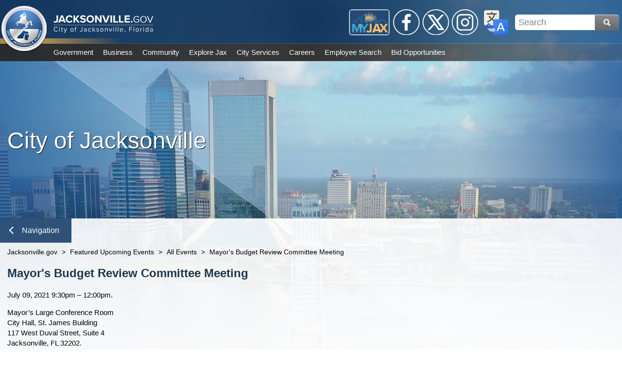

--- FILE ---
content_type: text/html; charset=utf-8
request_url: https://www.jacksonville.gov/welcome/upcoming-events/all-events/mayor-s-budget-review-committee-meeting-(12)
body_size: 32196
content:

<!DOCTYPE html>
<html lang="en">
<head id="ctl00_Head1" aria-hidden="true"><meta http-equiv="X-UA-Compatible" content="IE=edge" /><title>
	Jacksonville.gov - Mayor&#39;s Budget Review Committee Meeting
</title>
    <!-- F5 Monitor -- F5 Monitor Do Not Delete -->
	<meta http-equiv="content-type" content="text/html; charset=UTF-8" /> 
<meta http-equiv="pragma" content="no-cache" /> 
<meta http-equiv="content-style-type" content="text/css" /> 
<meta http-equiv="content-script-type" content="text/javascript" /> 
<link href="/CMSPages/GetResource.ashx?stylesheetname=coj-frontpage" type="text/css" rel="stylesheet"/>
<!--Google Search Meta Tag-->
<meta name="google-site-verification" content="767e0vMTiVfmneN_X2auIL_YjCfLYIh6pT8nsBcz6hA" />
<meta property="og:image" content="https://jacksonville.gov/getmedia/2e7d31f3-cf56-4006-984f-1ea16869be7b/Jacksonville_dot_gov.jpg">
<meta property="og:description" content="The official website of the City of Jacksonville, Florida">
<!--This Google Analytics script is in the head tag inside Kentico-->
<!--To access this it is in the Master Page tab, inside the editable region at the top in the "head" tag-->
<!-- Global site tag (gtag.js) - Google Analytics -->
<script async src="https://www.googletagmanager.com/gtag/js?id=UA-56651975-3"></script>
<script>
  window.dataLayer = window.dataLayer || [];
  function gtag(){dataLayer.push(arguments);}
  gtag('js', new Date());
  gtag('config', 'UA-56651975-3');
</script>
<!--Track on https://analytics.google.com/analytics/web/-->
<!--End Google Analytics Script--> 
<link href="/favicon.svg" type="image/svg+xml" rel="shortcut icon"/>
<link href="/favicon.svg" type="image/svg+xml" rel="icon"/>
<meta name="google-site-verification" content="MAx24eLD8WdYj1htpmDj0GOq2UTfoEoc23eaKwiEWXs" /><meta http-equiv="Content-Type" content="text/html; charset=UTF-8" /><meta name="viewport" content="width=device-width, initial-scale=1" />
    <!------------------------------------------>
    <!--Jacksonville.gov 1.0 Styles Begin Here-->
    <!------------------------------------------>
    <!--Jax01 Global Stylesheets-->
    <!--Global Layout Styles-->
    <link rel="stylesheet" type="text/css" href="/CMSPages/GetResource.ashx?stylesheetfile=/app_themes/jax01/css/global/jax01_globalLayout.css?v4.12.5" />
    <!--Global ADA Navigation Styles-->
    <link rel="stylesheet" type="text/css" href="/CMSPages/GetResource.ashx?stylesheetfile=/app_themes/jax01/css/global/jax01_globalADA.css?v4.12.5" />
    <!--Global Navigation Header Styles-->
    <link rel="stylesheet" type="text/css" href="/CMSPages/GetResource.ashx?stylesheetfile=/app_themes/jax01/css/global/jax01_globalNavHeader.css?v4.12.5" />
    <!--Global Navigation Header Link Styles-->
    <link rel="stylesheet" type="text/css" href="/CMSPages/GetResource.ashx?stylesheetfile=/app_themes/jax01/css/global/jax01_globalNavLinks.css?v4.12.6" />
    <!--Global Logo Styles-->
    <link rel="stylesheet" type="text/css" href="/CMSPages/GetResource.ashx?stylesheetfile=/app_themes/jax01/css/global/jax01_globalLogo.css?v4.12.5" />
    <!--Global Social Media-->
    <link rel="stylesheet" type="text/css" href="/CMSPages/GetResource.ashx?stylesheetfile=/app_themes/jax01/css/global/jax01_globalSocialMedia.css?v4.12.5" />
    <!--Subnav Styles-->
    <link rel="stylesheet" type="text/css" href="/CMSPages/GetResource.ashx?stylesheetfile=/app_themes/jax01/css/subnav/jax01_subnav.css?4.12.5" />
    <!--Social Media Subnav Link Styles-->
    <link rel="stylesheet" type="text/css" href="/CMSPages/GetResource.ashx?stylesheetfile=/App_Themes/jax01/css/socialMedia/jax01_socialMedia.css?4.12.5" />
    <!--Global Content Styles-->
    <link rel="stylesheet" type="text/css" href="/CMSPages/GetResource.ashx?stylesheetfile=/app_themes/jax01/css/global/jax01_globalContent.css?v4.12.6" />
    <!--Global Translate Menu Styles-->
    <link rel="stylesheet" type="text/css" href="/CMSPages/GetResource.ashx?stylesheetfile=/app_themes/jax01/css/global/jax01_globalTranslate.css?v4.12.5" />
    <!--Global Search Styles-->
    <link rel="stylesheet" type="text/css" href="/CMSPages/GetResource.ashx?stylesheetfile=/app_themes/jax01/css/global/jax01_globalSearch.css?v4.12.5.1" />
    <!--Global Footer Styles-->
    <link rel="stylesheet" type="text/css" href="/CMSPages/GetResource.ashx?stylesheetfile=/app_themes/jax01/css/global/jax01_globalFooter.css?v4.12.7" />
    <!--Local Page Template Styles-->
	 
    <!--Page Title-->
    <title>Jacksonville.gov</title>
    <!--Entity Header Standard Dimensions-->
    <link rel="stylesheet" type="text/css" href="/app_themes/jax01/css/header/jax01_header.css?4.12.1">
    <!--Entity Header Background Photo Styles-->
    <link rel="stylesheet" type="text/css" href="/App_Themes/jax01/css/background/jax01_background.css?4.12.1">
    <!--Automatically Assigned Background Photo List (IE: Not a repeater-based background image or video)-->
    <link rel="stylesheet" type="text/css" href="/App_Themes/jax01/css/background/jax01_backgroundPhotos.css?4.12.1">
    <!--News and Events Styles-->
    <link rel="stylesheet" type="text/css" href="/App_Themes/jax01/css/newsAndEvents/jax01_newsAndEventList.css?4.12.1">
    <!--News and Events Detail Styles-->
    <link rel="stylesheet" type="text/css" href="/App_Themes/jax01/css/newsAndEvents/jax01_newsAndEventDetail.css?4.12.1">

    <!---------------------------------------->
    <!--Jacksonville.gov 1.0 Styles End Here-->
    <!---------------------------------------->
<meta property="og:title" content="Mayor&#39;s Budget Review Committee Meeting" /><meta property="og:description" content="Get the latest information from the City of Jacksonville, Florida Web site" /><meta property="og:image" content="http://www.coj.net/App_Themes/coj2/images/new_welcome/Welcome_Seal.png" />
                              <script>!function(e){var n="https://s.go-mpulse.net/boomerang/";if("False"=="True")e.BOOMR_config=e.BOOMR_config||{},e.BOOMR_config.PageParams=e.BOOMR_config.PageParams||{},e.BOOMR_config.PageParams.pci=!0,n="https://s2.go-mpulse.net/boomerang/";if(window.BOOMR_API_key="4SQLV-JEFMU-XPUKT-QMJDG-Y8L2Y",function(){function e(){if(!o){var e=document.createElement("script");e.id="boomr-scr-as",e.src=window.BOOMR.url,e.async=!0,i.parentNode.appendChild(e),o=!0}}function t(e){o=!0;var n,t,a,r,d=document,O=window;if(window.BOOMR.snippetMethod=e?"if":"i",t=function(e,n){var t=d.createElement("script");t.id=n||"boomr-if-as",t.src=window.BOOMR.url,BOOMR_lstart=(new Date).getTime(),e=e||d.body,e.appendChild(t)},!window.addEventListener&&window.attachEvent&&navigator.userAgent.match(/MSIE [67]\./))return window.BOOMR.snippetMethod="s",void t(i.parentNode,"boomr-async");a=document.createElement("IFRAME"),a.src="about:blank",a.title="",a.role="presentation",a.loading="eager",r=(a.frameElement||a).style,r.width=0,r.height=0,r.border=0,r.display="none",i.parentNode.appendChild(a);try{O=a.contentWindow,d=O.document.open()}catch(_){n=document.domain,a.src="javascript:var d=document.open();d.domain='"+n+"';void(0);",O=a.contentWindow,d=O.document.open()}if(n)d._boomrl=function(){this.domain=n,t()},d.write("<bo"+"dy onload='document._boomrl();'>");else if(O._boomrl=function(){t()},O.addEventListener)O.addEventListener("load",O._boomrl,!1);else if(O.attachEvent)O.attachEvent("onload",O._boomrl);d.close()}function a(e){window.BOOMR_onload=e&&e.timeStamp||(new Date).getTime()}if(!window.BOOMR||!window.BOOMR.version&&!window.BOOMR.snippetExecuted){window.BOOMR=window.BOOMR||{},window.BOOMR.snippetStart=(new Date).getTime(),window.BOOMR.snippetExecuted=!0,window.BOOMR.snippetVersion=12,window.BOOMR.url=n+"4SQLV-JEFMU-XPUKT-QMJDG-Y8L2Y";var i=document.currentScript||document.getElementsByTagName("script")[0],o=!1,r=document.createElement("link");if(r.relList&&"function"==typeof r.relList.supports&&r.relList.supports("preload")&&"as"in r)window.BOOMR.snippetMethod="p",r.href=window.BOOMR.url,r.rel="preload",r.as="script",r.addEventListener("load",e),r.addEventListener("error",function(){t(!0)}),setTimeout(function(){if(!o)t(!0)},3e3),BOOMR_lstart=(new Date).getTime(),i.parentNode.appendChild(r);else t(!1);if(window.addEventListener)window.addEventListener("load",a,!1);else if(window.attachEvent)window.attachEvent("onload",a)}}(),"".length>0)if(e&&"performance"in e&&e.performance&&"function"==typeof e.performance.setResourceTimingBufferSize)e.performance.setResourceTimingBufferSize();!function(){if(BOOMR=e.BOOMR||{},BOOMR.plugins=BOOMR.plugins||{},!BOOMR.plugins.AK){var n=""=="true"?1:0,t="",a="amj5b3ax24f6u2lkmj5q-f-10a13fd5f-clientnsv4-s.akamaihd.net",i="false"=="true"?2:1,o={"ak.v":"39","ak.cp":"1505720","ak.ai":parseInt("1024279",10),"ak.ol":"0","ak.cr":8,"ak.ipv":4,"ak.proto":"h2","ak.rid":"b2483f12","ak.r":48121,"ak.a2":n,"ak.m":"dscb","ak.n":"essl","ak.bpcip":"3.19.208.0","ak.cport":33072,"ak.gh":"23.62.38.237","ak.quicv":"","ak.tlsv":"tls1.3","ak.0rtt":"","ak.0rtt.ed":"","ak.csrc":"-","ak.acc":"","ak.t":"1768579707","ak.ak":"hOBiQwZUYzCg5VSAfCLimQ==q7HxE07u3vRfKufUiTtkQnfK+4+D3qLK1z54HqTe017v0kaj0ACdVLJCO/r4bdd5WhrZKPlE5I+Bstv5e3V3esUiVISRkdiF3iRlSPzqVPJq9L1B9brDblKcC29XnLzigT25bau9zEHdwynXWez5mzMlHmrsXKkRayCufoSXQALh7tqaRjs/Id6x2WmbkwlF0zMDmsZO1HolKVvnqudLdGWl7VWrd8+lbCAhnpHeBtUNb6XJLxmIdDmVFN33wk/7p9dF8q8/3G58YLqrJS9HsiD0KN5mt6t3tyyh5LZt8YQHLjEDcxXGouZDK+X20jFv7YBdR4VdOWI/KJJjOZZFbS67A5q8/F5/LC2reJ1yf31HpuQ4oNcGAGo/wbHKu8MU6alIGu5hd2km4pVfdJ2+3zvlSHDtahMiPw6FbdLoOYs=","ak.pv":"18","ak.dpoabenc":"","ak.tf":i};if(""!==t)o["ak.ruds"]=t;var r={i:!1,av:function(n){var t="http.initiator";if(n&&(!n[t]||"spa_hard"===n[t]))o["ak.feo"]=void 0!==e.aFeoApplied?1:0,BOOMR.addVar(o)},rv:function(){var e=["ak.bpcip","ak.cport","ak.cr","ak.csrc","ak.gh","ak.ipv","ak.m","ak.n","ak.ol","ak.proto","ak.quicv","ak.tlsv","ak.0rtt","ak.0rtt.ed","ak.r","ak.acc","ak.t","ak.tf"];BOOMR.removeVar(e)}};BOOMR.plugins.AK={akVars:o,akDNSPreFetchDomain:a,init:function(){if(!r.i){var e=BOOMR.subscribe;e("before_beacon",r.av,null,null),e("onbeacon",r.rv,null,null),r.i=!0}return this},is_complete:function(){return!0}}}}()}(window);</script></head>
<form method="post" action="/welcome/upcoming-events/all-events/mayor-s-budget-review-committee-meeting-(12)" id="aspnetForm">
<input type="hidden" name="__CMSCsrfToken" id="__CMSCsrfToken" value="KdkNUmouA5KQ9/pShMt7Z5gTASFwc4ygugCpm/+zuF6blcSGyqGKZdyoxolcUE16IlqIS1gsHddeH4iiDDnBwk+A8yM6wDbeWb6FZi62mgg=" />
<input type="hidden" name="__VIEWSTATE" id="__VIEWSTATE" value="[base64]/Gd4kW0VbwN3LRaHSMv5MYl2M0n+8IMP2FRniHsQdtsDM3mH1lMmhnATQdcqxLwX4hT3N6ohH06Om9xor8hBiavG03LPsmo0S7w7eFZBmJ3wPE7hKgh8TN184Dt/iFL16garsCwhftgVC1AmLwTDDZvgUBjc9x/85HY5DwOgl6z8UPp7sq3xNiT7qYVrlbLW7RRS47d+DJZ0zxXRJkPW5L0pQtFjfJnMzCow83/3i77eS+uP3BIm1wEOUqexjHKZkxTZzZMF5yv6q/rKcJxFu96jN9+ShkOwwKu8I7TWZkRiXzZHW1lUYVAMPMuJOFk5Ry2rfxBCR0L3QqN9gFC8xovvJE6K8T9+HBX8xjo7/KoGz9Y2NJ5Tlzk9I/CkwM1PEafhVBayD+L3J6YDn1aHBSRYhdg6ISkkiqDQaW/HP2pdshYTNQjEq+r9AGt/1O1UwEYqNGmJX3niKjwybiVV5v4kjxSwcesdawUZ4vY8AAi4ZxKeaY/6qlYdBa6p4TLd2r0LhZvWlC8auhlILgA3bcb+3qQJQr/RegHIi1RkRXA4k/prdo/LKRB1IuNXfV8dFXSn9yzIoKJ8U9bzZ8WLxNA9HnADgzVbWg7KkWm7BhfaJZFbxSzegg64iK/wxqRmW1a8SUtKueW6ohgDgovLkmVk4EUbX4lIFgE0erho+siNQrN5mjHEW7nTx6UMUfiupTTtMT8Qgpu+iQXd01drh7m+Tz0BMnU4JNH5S3MvaSELV2tq2JO/cceJ0HIShWsc4Xm+QwCgsUkKx+4TAdSRSDWHkTKYW6sU3r3HgvpdjZmAHN+/Q+qWe9Lm2S5be5fOe0HMSgaAms+iGGvIOVcYue5+EAWt98Tu5RsarRE0Ov/[base64]/mdYV0uMGKB+FKpIOGPRmMaBbAzKmaHwyynROSKkx3iZb8Xzqn9wMfORKMNgm1LRSWV2W7uhsKWaN7wUYjnZEigc+CXHMo1fvLx6rHxiiaFDaQ14GyVvP/P7wfaj5aSBlVC/im8twn4X0Bblim1oLSFIGQlkz17j6nIQO/hkFU2nCw7gT68m+1rLVSb8gAkIl++klQlQZKm1V1xPTo5B2Bs4YddYytB0K1yMXt3keqWcufcLJQ958PkPLlvpaHHRZkTvMheJ87mYRBc9h7ZcyeNi0SJTnNJg/tv3CXNY7sWmpjD9ieprg67GuTIDgcqnHm2m+sBifielHaWIZAJlK+rikZWcrAcM7pFAMUMYObNKO4Z9vcOaKLwn1uCG6+PodfDGkWEzQbEjOfIqJ7/1U2g+2c9jgLD8HfAQWDlGCw9686/gQZyZIQrsKn5qKc32qO0qLJ/BDvnWLJkx4zGQRjkkYzTPxP1t+yUK8dfJvWKIsaLPw00Mbup41Oz70vdYlCDvNrLBgwcPffxMY8Tz5r6R8UTqucO3DUtFZPr3Maju0o1QrY0IA3kaNs6LS9uS313+dEF7BZYhYvAIWkr/TgZNW3LAM5FMndy/bHsg8V/cWtYbCbhyvgbMNjI576dU0ArYFgUP342wwhsKfXCMKEUvynhcT5IknxNHIPOue826wdEUcoH2mLIqo2CGuaw1+DNCaFk7BaSEckdr/JCq9cdRILwrzyJyVX49KWIajHkw0/SUOAc4+/+BdO21tGu2dSo64ip+xOlDQllnxmPw3YQywfiva2dge8m7IVjgp0m30dsCQA/Oa9xZvRKBcNFmNc7BqND99J0wfmaqFXeI1tvezYwiUbCI/FTUl6EJapJUK2iSp2DXO0avpBnDvm/NNcqo1A16+Bh+rp7dZMUpbur8Pq9P7GjmYElWWx5rGJ7TgiRiLPGZZt9v/6r6SBTHrZUpB7hD3soYTclbWoBLQBILCIkdk9XcR6EnFlHP6gqPX/O40P7U5wvWLzHL1PTpVHe9yytIAvigauLdZqPZI0cL6B4AxYzd4Lq1ZGt2sJAyYSfnR5qncplf5rw6+oLk80B8KZhqCSpGEtdhLqy1qM6cNqv61/2+4gi63OZz9p4V0IV1ocjxSEsMSohbwGLqmS35NHdGVdv9kBomuaCixEjc+iexSfjmd8oV/pMbe+10nIu3RbXzsflpBDFQTVSoWCoeekM99mj4YsRXbEUFJbLoDMC9oFzu4f7JR2nydf5H8ShFR5OCUES7FYCQnbaC6S6hHB9H9wW8VYwSb02kxz8ITouIPIo0w5LaL1Q0vxeG+4d1tQ9a2msiZOifcm3x6QQAEZvfQ9+Z9Ixh/rK65qIaNvI7d7lSkvJUwPzrkLQB9qcdHgcaRxisBMu3eK5YbCwcfGZAyRw+iMr5aCU3Sd+mbcm2ybOT29RxvwTxMokLTBHF75rJ7KSPQ/T9Ter7DRL8q0s3grap3aWn34TFp6IAh57WcMf/5+JQqg5JJhqOnWD5G2yN1NbesuoxeCcGRfmRftRU9MDx4GDvHHBH/X4OwXjggrdbqp5ySexEB/obCMgXhD/Q4J80m75lFJOEbSFTs5JcE71MdCFjWd6KRdIMmqGvg1qcbc1wDEHNtuOK6uRr3H677Af0qbyXWYIW/tomExFwmlYfVv0fnRwG51sW3XfOLQowFbPnYJh8tLKLpirdtnNzYLDkDb2IDG3l8b6ocdOtQeHP7/WIwVrMKqCVFw9vRN5fV65yS6uind9MV4XhC19QV6LRgI5spH9BuegB4pUkUNucnBuco3oGWGKPwi7tx/ibiZLPP77e5vx8YfV1Eu22H2PKHq2QyuRC3r4yqRY8g47JJNd8eisNDt8v5v2fovNfmno8SILOyfRUm5/0pGp45Nihi/8g9iVvKZjDCz1LwJHLU6nW/4odR4A9wQp84N5wWqpSPJNhrWH4AFf/TPMGhOVK7FPLXCmZmqQPS0+MCAqySGKu/0H76Icm1hMMWrJwLgQSFxm1TUmlGWPBVRAWa/Q0d8CKSdktBTjYf1cAQ+Dr5NG2zfH3hJBtSd6vhU7Nkg5nPMKAPDfo/iyj17PeCbJsnKKK+1fFzyr+fMaE0uwzYcWxFx3t4U/N9eWFxHhXw8/[base64]/mJwvckl4yvohE1SzbFuZTtC2hd5ttbxLp99usM5oEf3hZwdc3/Y/NwNWvi1e/2GLAkWxow9EN5y7lx1LE2FIiaeoCpXI7BET81fkObojhWvCHtZCs9/fcj0zi3xxjsUebR+1fYXm4Ellsch9SisAZ2seiPKggWSaXEobpgEHegKVB9vtaULgbZ4B0yFxD+2XSjuXkVi4sNfe7eajmqjP25bmoI1eRMktglf3BOGfB9/KtCRIhS5V2jX6nKF5bdrWICfw+fLQyhLQE/QQQR0HfAzTc7MTsqs/a6lOuvk8XT0a2O/[base64]/j23biDfzaFPt/fQQi53lXF1zsQ8Eqs2S6+APrAVeZr28/O+FKOIGcdUw3q56JZ4xEKuHHweU6XgAOzkBFtZnLuYzsrd0DLpSn10aR49ER9cMXgW+K/oq6v8HMXPVhqY4/uogFgP35ZeF8uiHvuicc1lQnpALrudCprMtCX5VOEJYfCCT67MmILi8ur1G+eBlAWnPxUJa1whzezBgSpW9NakvwnKQ29nqoXROYr4fpu0NrRn2Btp5yzl+atKozyd0l+LtokHOEfu+/6jFUyb01/zwrjZq8+DBfBykTWxY0yXbrY7e9yVY6DBLVcpji0NQocPPB1pPWIy8yz2oNslZTiCSwI/CcjtDMMQv49Nisj470k8cyyq+oZMmYIr5IzJJzdeRfFRPOeILlXd68KnMmOGWPFUEKh/Sv4Y7lQhHgnVmvlJB8Ekr1aYtufsVsKfI8g6/jnZVUAFySpN/QDItm1eU24TjV+0xOGgdtFUzHlLvxPtvI4aSYoYlz5rIX0pFx7tyV8S5Stjy95cH//d6l0dU+pspRIKu23hetQ7bZJvRSxnQFfKa+dAvEEnWswH3YiDXRtaHLZL/RYK0RcM05mJYlLH+0ktexNpO/aUTKxnKHcPelzNUtKBGXEUOiWEiveFdoCReF5/8FQBjY0G2pVg8sL5IFPkx5aJ4QG00oqOEaNiX5qJQN4Fc/osFwoQwW9ZMLKylfVnnA3Fcuq4+TO1TYY8Ng7GlTCjc8u3GKlPrDYBG1xGNZPutnKKgwEclsbYs8+t+8wENgBFJgksHzDlFtcSunwZ8TRIFuNi/qrl/P9LAectzXLewWfLEs2f8tPSrutstB1zaZHn5CroNtpFP9BOUDoD5KziKzT9oE2oxVXXeWHybEYjOqcXWVTjryXvGemtZ4XRNoaJ47HWXrK40oFibYbYF5AOSSwpDeaAH2C8wZOXHTIRapFJaldnusHhnpkj1wgcBS9cGVlbTBJcvKCe79HpYCzFp7/0CpuwLMlpmyBW1nl4ajqVIevTIwu8MVTMK2JxYswlJH3bCthwf4wosnV2NYe+L4OhybDB3WsiiU/sG6k69KGhjS5sBqImuyP7fObKQjy9/Rd3iUcqD45/7/XLUeZzEIFc3+Z4esJdjC2+Iat2m/73UmJpa5m+FWF6IR6nylilVSbmEi0egwao14woUpzgvL/fRbcbZHqMS2mseXkt0liG4EKrhflOzvnWX7hIK/7scx3/8+fMowTQ+SkyWGpbT7gLMhFLbA0vMkeoz60G2mKAHg1xfTo+4+zmp4k4qyuVADwh5aPJYbQ+mZQ46m3nVXk/Bn5OHL2l9pfV/CEi2XU/zVP/Nfzf9AWI7LMX12kmq7oQxuD7HnlA6eyJQ4sI0K2iVQH0rV1OEX2kZ4b46UavhgeqDzoshHoeoPhcMDk175pVvhXcvRu3e7pnebNv5VQaT6SSvUotCfKkGp8G93J+StmzbOWuXgFqAYKER/imvV1AImGB+TJnST11UTeKRKNArOzLrjHiiiTRwTyMWrekh3bawnVD43OP/e+ypNQyotRJG0PpG0ZtlWf8f3QqXnuHiKTiXiS75tN7iVG2czFjXyjT/SlyJUZcvya32CTJOZjZBI7/SaXEv1T8LEQr6CmB9XvtJesQsGItb42N9zEcZqbBqkXfPCZ2mPT3oXDUusHJMS8wkYlvEYkJJyQ7TOAqlBwvrzdJkCekJYVwOVReskWVd9S6INVYiMHUsOoO27Fa/KNcukLZ33SMAWfX0hhqe2a5UPVC7DjIxANJAeTQq8PgDQ1aX8e2xB0TGJZkiq/94BP3WWPdRyXuqKO/rPl+6LBXnYv3qApHFM0btGM21xWcpX6BHZB6krYhteeCFV/Rhs3p7chDsbQshNiwNqIpjoOY1Ac91o0dD0D342LCR+sMlEusfxWsf9VEpzccH1o+gOswR+lgYqmCENnr/5tCBzkN1xrlNDDYmS7EZCrwljcQifmw98B6KNdHrDPMoGe60KbXw9NVGv08KSiQ1/zcp6Gt/FIVkCGVkrWe3ltWdSt9qpt7lQG636KAnn9vEsN6T5R7aaZlPROHEiXWt3ijpH9kXTP4hexhldEsiw7CFvbVw09hU0bdRCbYFlj8OxNq19grmEDg8hMkDT3eAo8/fxVuRR6c21DQm5ZcjXg/i8X+s5pMLKEXWIubGC5hIQkc+slOtB73dSpsYb7x3eJrrgPvdcvQl438bwdKOl1qDmvsbIz+bIn2pA8zKvjzAXY9IHHukgw1l4X7CpfYO5hil92Qbcid7t5GTcqZExeAjvC4G/CZmgt/XVYpPhYORrJ/1ORaDoqHhmCKOXCbJRhXE4iYwMMq4Dl0Af2qyp3Cc+4jHVWU5W4cM9K8KOMO5stahLVFWTKM/1FNFJxMhYROaGXeDEkj9SH2n3WkfgaI9LX7pXSPkHnc47Fsxxwud820oFsykO1oiZYlrmFnG6GEONVl1GbqE5h+iz3vLweu4nER++3P3nSeOI3vmCLcuJ6Uokg7oVeIKiG+eYFaByBt2SEklG2BiFsviNlUR4AArWwMCNdzXTM4xi+5W/bN1725LDOqBHXfjOMIZ0ool5QyiS4OpHhUSUgd5k6s3B5lFoJGzG/FcvX6QYmiBuakDzH5bTfAPucsgBpXC5ygIGe2fBB3smSAi+MbTTM/RUO/SzIOmmhnnUgPmQCVGtO9tX7r+FXVYuHZdxLbYSvMUfvGVN+9BmEpXZa+iBVbvh/0tKB3ARId0+eGJnGR4nPiC6aCnvNJDgJxoeQ4zRioSaH1DTeaqaYJWzZocOEiQ1nKtyl59RqcGzqVGf2xtKRrHkHh8VPlcndM0KEkDnEspi/hW3Zo3Xbfrr6Ayqq13bjKuuHu0zcOUr6CNQQZRT7HJnvY0m+xeKzGnA2Qkr+GwbgaN9NOiTeCV58b3hoypGWepFoND7YDm74sLrU5U5iJS0+hZg7Z7mzZVutOWV7qGde/97j3pfY1jqQbR2UqofGRLER5iqtJxYpPz58I6+8c0jCPjkGiPviukNGjYaYWQOPu7wK426qxQVIPO9LjcfgZ+yYAOAVepsuOU3bf0+Dml5EtSjp/0D80cKaKcXRWMYMX5fZgVZdDj3HSpWptJnmRsymX37ZhoN/Wx4nrr6ylzFM+LU68LMP2VmdM+KqqTZD7uq1UKb/1zgGjA6w2OVc+U9g7w6yoAmo3m6WJ4+IRoiB7nHxrQutdCbN/wBqE192Q/ciRZw3iBhwzB8YJnazTqjwUtxGoq7zpQRKWmM/W3P2iqHM6I6leTJ+PsRnMrM9m/hT8a2jwNCQFm6OINK77ohlxUuTt7cCyRBEFGsmal1Bm/zVl8nVICjVLbGenGttNrU1yImuylSWhMFLKg73tCbaUSmGT4dOswDys49z1lDRPvgsHYXQoxtsZFgeu1If8RQAXmCMnVPRkSyEMTb0/EjVvUumCzErZsQu23h7ZOPNE5cuCASL0x9JB+rlEmZtZABeXQct6RgR3lwYZC0SYoApoPTfTyghL0S6sVivJNvPqSt7iF/jKNH4/hTcNrZKCnrckYWYKPX/Wz7/vLFBAkad/5GkmPG+hovIvyOujoJgNb5z1Vv9k2BKDFb44IUSHhFoV5YzrtmuvdZ6YKtaS1q22mvjwQshoOal656atjo5LExh0hz/bx3+csxjDSOc/ycQgeJFurOOgP2gAKJkgIy2+CK7UK/9MAk8TPMbtV1qVs+RsWoz45tTvK7sScDzUbvMRVIsKy6V2z7in9vcJlkI37IMMJZ39eg4EMWEi9Wx6qdJ4drGqVN/n8E3qHPgKU8lZkwIf+k5yyOFPVDeHTDQmbyBm/WowS2Fk7LZKVA8lFnZyRvm8PwU642uo/zrB4wiq9ySP7EkmETBQjnJ8CItRkZpFMAFwDV0Oi94gI3F+aFkUZ0lOLKwTEjd3cFbCe6sX3eGcvm4fABB6v08M8HOAw1vhMYBnsvJxhbc2/mV2qL550ogzRxpiGGWgvqNP2kLN/KRzFpChHGW34w+HPD3kR+egfcov4FjQ0mRT4d0vrTVK5f8b6qfzpH6nU0+BPxK0fMdtZA3JXdizr1GR+2jki4uwh5qYus4i87Nhj8TD05fnOhz7h5hbLkLV2woDGhdRZ7MmvQ3katA1u2KDR4a48l8vljtjWZgvwVCVaHQUKDPXp3FGq+mbqHySqjCPEVegXSx0J7a/g2MEEVW7KXHewwi5BdePpjrz5DmNWolzZCeS5Z5EOaR6cCWYl4/vSZERqFmucPIRKK8x7udXEv8dKDRVtD5VaCjXCaZnoMDhrwrFc8a0InmgZbaoikFVP0txaXXr/PP8sQoDkJM49FO9sHkqYAnNcOh5Tzh3zWH/hbYKA3jJfp/HXMHfc+1gR0PDMftmBJzQXjV7Wy4nLCP4k60lvHcD3FwFFrMZZkT6009T/CwUC+WhSHu82tKthioadAXBI0qY/[base64]/HzkKQMmrg3u6E20aFpZ3IJdnXUvF8166xZ+k8g543w051WYYxs3i0bTd+M0dBX2ZGjrQPgB/UFZBUvho2bvYKJKs5QhfB34mJDX4/mldGt2dKW9533LXYnIIG52yPxA3FqKcD7KzE5SNeR14a/gClM+xDjaQqy0+9RqmpkDsZNQ/JcXdQ+ivck5uridNLg5v0NU/[base64]//Rb7Lw235RSMV6ShgvAh7zJpLwvDVCYkPZm4adcpbxBzc5Ga2AAzjmc6/p/Gylf1i/1ynUrpsy+ZP8DBBICRSVFT+swaf9JIgMRDqnTpMGyRug4+6IdfByaxh7ef8AUZM5fwySKxfK5NGD8xs/QZ8xvLWXnYyzMRFtpexOHPMZCY3Cr4QDIlawlKerAWzBM0v7EcGjqaXFb/YCIO9W9tRnm/E/[base64]/kt+vIlVDwqaneFy5QOVg8pzyijWFc5dSi0uqVRUjOnSyvp2Oyfz29xWgYyrVgEJ6BdeW5tFRpeXLzhU+Oq6/arLp8T0okEoK2LXvPyANLvQTUjDJEOCo2sxz+GkFI2zndqI/[base64]/7v1/kvV3GJx0WvZpmqykfdk9+tpeXWR+UN8AwTyPZ0nFVm35P1uJlp5D7Y5AOqK4NwiaRB9Yv+uIY08LJWgbu6s9rmLBK8RDB29UMffpu5IeDBx8Oj8DOzR6V20BGks/ktezvuIWhmtmYbt2k5rDXI3AvFhX0dQw15/mqy23WPoacga+DwBbszN2Hdxqd+PB4pvrGuu8mwChfeINAhTx48YcZc2mqLAqTFxil340M8toNo4NzFpfS6eInb40p1fG/BUlgIZjb4klrFZ5uHfyjmqHRBAzvxfcxb/dmozpL5evM8FV7S3VhDG5e+0RLiH6JkkIuCVxdUXJAcC3IIJBIE3t1HdfMUldqB9JbrboB4Cn1Aks8Ntt77OfjlOTQsXTE5/XnA2gtMOrjbEnKjGMkfV3kbZvNBl0hC0QpSXC74ZbZ9U8j7IdJ32Tx9DlJIj9KPbl/Z602lWgBjGHpJ544ILu515NFUy/kPYYI4firXjktI8zdTK71gYH+bUptQ3Is4t+scutSz7j9xj3t7oN8Lg5zYh5zo7L9oT22qN9cV3IM4w+x76L+1r0PQCi9jg5vpwOWU6YmyspercMp5lk0PJdWylzqFDI8NrBKwwSG8v3LdKk62quGJbfwaDclGH3X2OSvJF2X/HGLQdrYSaEMNZtGWavl/Fwu3h3QTP6JmHyl1QIQiBH4VCkuOsp5d8cFmr5Gk7utkRpnmh7OrgwBSITzjAYQlLEHS2r65TJu1Kxlk223hKKOuQfYjMuS5OorJTPHoCYBc7ifR7UlFYXp5MK5RB1g1mPzHPpP5+qF62aXpfMapOi5vuzt1drE/BY9U1/WDpHT3I63/DmVbVQVgI/[base64]/WhpyUYcDrN1nAJRt28iZNo4UyNhMtnkIEnyiZgaVqcA81fPPoqCbMfw++GTtnKPDlIV5qO8WPLGLW1GqFPh4YUmnZ/WcueAmuPxfNeTTzOKR2p7oeAmu59vaJT5HVoqioSmaprsT73cPkVxr2M+8pLDY/3N6KiH1joXluSyZeNexRSc5rMOYodmgB4BjsHUilfb0Citpwzp/F++hO3/k+GLCOrAhH1qw9FlyvAn/a3MtQCtyD9jxBCp7IxUnpukRdspr6oxLjtocSQOI1oH6UP6WiDTFNw2KDbsb+gXB2ycmrcelkGuuHtv2PwUk6cszfV9XbNAUWqr0k9XVxS5lyMVxLwihcHM3AE8OBhYnV7u6t4pqOneeJBQ2k3Vtx6a+hhA/9ChYAjCZ089gxtjB79LOxC+BH1v9rAV8nKEFMNTFBluNUgyQp/8aJM47ZujFOoy8fr9twhx7lYKPf6LUaPX8mEj3MmZjutUEp6uKuxnOjrVyaEcigKAbopzQIkcO/pQkTlm3AKuzXBxuxrrKujtHWpBwTu9MoUwu1CCxKdqKOWUR0IMhWDO4VXDg4oZrLjR58cedLit8CtlAm4eGVUKfzIN+w8Dp+3Mo431FSqQaUcsZDhdZgvj7Z51hzwK6IgGEQQj0To4lmaksUncaPw/CIQIRPKe8gBwwcT3K7XPF+NnztaBOVQX0ZP5E3gTLRK/ZzNwgOYYaBlkdfAA6U+FWUBiqR/AWqiGqXSScn89kUp8URjl4raBZAisMkUt1j/w/ifk+eTPbxJQMVZ85Rx6Y7GLoy/fyzoWd0JLv+qHRRxiw+tu7lTHnhaMz5xM2+/crsxv5rgp7C2H3tuSw/h0nJFc+J3w4Z59yJnD1GcCDSV1hJF8ROxUVLbkzzOfPYCuacuWx3sLI8ouJG2VrXmyuMrxWuG3NbI4ag0y81peMsRLVUZZiJRxFwnH68qWgLvoArxfWV1sHkIwYZ+Wb/ijQ5QMM5hYOTGH1ZoKYCzjbGzP2RDT8lFHoUUQ/G+fIaWS9aLid6b7g/xEErRlp5qJ9YPxpiGgd02oZr9kBSXmPem/vX2TQonpAAAurStkvGxVaUBk8vrhuzK4cXqvtdpZcMtER4e1eHYGzTx8DbmPwKkXGpXKLOKt0mP3r0GJfjCKjB7SllN0AiJoBFKi9jsIFl9tk8n7GoDG4JOhsSg9BxIFsPqlEvomUnWBAmu6EEIMvt6fqKSNM3AvRwDq6dG7YunDy2np3g8urwM9Z/8+6rX3OVqE5mPOR7dsVwAVrGFaKsL0bZYzLEkS4aEdZnEgoB8qz1hLI32GRb64Wt5wnrMFPjmpEdDA8RUnMg5m9Ud7fEQ+hoE5JW2xl8W/CnxD73fQkwvgtKiRgy5KJ7Z8xpNkQJrUMuEyRNUvZUJzWr+eU/e2OS3Uw9VPVAcC/[base64]/iYmDg7XOUGxZy0+7NPcRqtRjGApIvE2axHPoOoVDRrM26h+4MDdfMlsDAEWc7xGRQIW+n1basXSP6PY24XXHVCgUQShqovRr23/YjKkMI/yl1jnEHKBqJlOcTXvW3e1olJ5DAcwXMyvTDNXOIAcS+c/NSxpbY7XAO23HgENwvJro3yYCbqF4Ksltr/qUDt8suKU/8e09peS1oKH3Vu3ObsdLlKgqu6hbESSOiH38n3fw5raL+E3tqn9zOH9NAtdTP7/[base64]/3zDcHO2/feJIUkMZnvrQWgmHjFQGoHt1zIXxZ7SslKiSvdWuSgBZJKcStT5pyCj8kEi3nCUYw22zA7GwnAwpDXGg1ks7oapcDr+KOPr5w8+fS/[base64]/gTSSkRvBBFAc32rPCtHaDhee4bgBgAc7oBT0cxNpaaTlTdDy174cNiJYGhH82ZOXXJv5l14DrF+Po9jLSiEpTRBCdNv6X2s3dHakxE/PQDHyR+A0OM0Zlhm3x3KzjciVUN3TolTJoFqd+cuUTPxR/[base64]/RAxhj/4AUa/KiYlGJylqkMt5F34JwgYrLq33nGhsLpQtTq/C6q/Y7wBO36B3R03KfKOcW5PavVRjZP0WWYN8hFI2DU0+F/q2Lt+y6pcrHX//lvk60nVBqXAyM/RIuAeR+41WernhPIZ1BgxavisnrctNdZ/g6Eip2YgBDAft/[base64]/9Ht3F1NhUHKmFx8Zm/k63zdG82RVoo8Sfk9Drb8kP3Jzd0Y4iWXB3Bi2TtHcoLdOybIinvLylkVrE0VrajcZTCJdm/DyCMsKpcnB6859+UNghFliyFjkmBRn4op4lbOrfvo0ejxlONq+3qVXaXBFNAnduc/dXVJJWik8T3QVfA8eedZwC4fyO9P4XOSqGQow59sLtT9lm17jSAryTvM6cUzKznSLulAQlL7O6KP3lwkFJ07tYKblEt5KQYSkGH0bwLt0mOI3gVYclhLHoip9ZI6O+EN7Gvq8G1ZI705zz1yEV2kh8Lu/lgtxsQbeAKW31FTY5Jjm0lbwECSnJWTIFTFYqyvBZD6Bg7XJjkezhgrfCvXRtR0NliCqLlzn1NUWQWgQrUmMw8CrptC43daOUW4LcNzNKI1ViKv5gEHEaDyzKVKSfzmlnrag8mn2nGB3YsC7zlwOkt5yk6aMHg4rEFiq5la2ZlhOAwqIRd32gfuE74nO/B9jfCO/srily5a9p8xIgZgsMSbzfNfhSsRA43Jx5TtlD+P9FxpCbBdzJ58bG2WbBqlHVQjvP5KEmtf28p//gRM4fX0LhNxf+gdrLr8hIj6NmuanDdj9HC1uyrgIoGVuWkdntWRpiQfQCMzho81rZKHpAsYqIu4qOEQjpHoj0uf8azWhdhMa3K8Da/zVkMaRu+/sQLP3VFvqZ9sCvdIZ5bD9yezhaLgOpZd212XzEKnA0EMyS8Re/AtWQ5Bk+vhDkszlJYFtTDjmuTN75cAdI759Xh6W4tWKnxNwuKkU7JhyNGATnZ7EXHOARP0racwjmAqhyn5ZRo7w/5ANzUHkLqyFcaANzb2VcFWXNwz80cuqiQdct1824ADbPtvTEYMiL8oRNLWE3ruB8o+Wgo6Fx1dhImuIUytYnDatbUgj/b7lzAyyo/UayPWVi5NMmooVEu6Jq4Vtel1nEGm3rCUNW9gtxWBSrXKUqeDEaj1UfYKh1KZINOtdyZd2gjHlLx0yW8JjRen0trUvKTuO2bnrBATCWVkUxSNhPmhV6QM2f9bZpXRylRvf9s3AM/rcIDIfUqxU2gRpjy7Hl1S1J89RFMdl2LsV1Riq+XcHfYATj9b7PCahr+FjrTVNHAzMbLZ4AUwFgQusCL+nngAUFDKeQ6FFFprfC9QXI/8RA7aChF400MN+X/[base64]/4ts+lJ1kXmc7NZfroE67x2OgOdypqKv3y5TwkkFeqWXn6pabLNBhGxHL0ucWp+KaMbh4yCaSxIDXvE4I276GYNrbwcq/[base64]/xTYwobMRbFs2VIokrPPdxQh/xNghBZjRYgQhco7SD+uwZ+Q9ymWZbc/aN0rSO+/pE65VgXGWqAQQXTyB5hbD+nQ1U0PQki/eqfMzfa9vxz6i3U15O8r662/Dbnb9lZZFKQRTV4FWjVo/dv7xtxmp1k5nslGkXGOAcbXE79TVsZBNUNbpuTt3ruqHPzbRCi95TBWZF7JhmZ9Gdw94ncMql6lKU5wpqRXM7DS4PBw9Nar13hUW/SQwYdMmKLNOrAktqTBLqO28D5R1+6quWNLJVG8tYwdWGyU1sl4ytYBJhCTAlMgtde4ntqtpt14KGZgQYtk+3R2SOydmC7zsPW3V2MgGTe0n/WseoGHzghZ7Zc/9JF4Axz99tELxcHkUCuRoh2A8T677tB9hbKamT4Ky5cOBaAJtzJRK2YLpOKb34CK8Qw+Yq4gkqC1Gs9TUBZJ9u+x8TT9RxmcTuGQwchcKEKIGI8qHnnpi2Hfi9GTwH3aVSx3e9VAlZj3B/9hAAN+rkFgOPMxMLk/eKAR/YtFsPIP85cBrkO543DU0WJKshz8PwwWeTymgwXzg+ivXHBHlLHW3hDj0aZXnJNSP0A/Q5OX0mSSQYpRdzcrkRd6+5rYVp9X7p6jOS3OW8eOYz7OZNAxjWNvhDB+C/NiqRFHQCvwm0CN2uee1IzkiJJcB2KwM4HaWwfpoz55IzqCpxsmsfiCG9HVT/4JNyNRJ5V2pKsnfHh04+N+OIueAWdhmrQlGqtIrDJfAuK6ewkw55NsxaRZtcwN7nxenS1emPIypa9eF8/ZDrgmNCC7F2fAMiby+7eA/Bkst07w1s662wZH27FQ0BecDJSF35FzmLI+Riz6vvK+cPDl5FrjgiIM5oDwXbY+GZ9jwmQRo6jFnucaJsTizum/LxmGico2p3u9YDOexWPv8BtMm27ik6KpzK9WWTzQU2lTi7JEO4VM/F1Aq81rsW2ajGFtvoGXYXgn+GfVzJtPJ25RZZ8hxYFV9Z65zLW4E+kGX2LVTXuVZOf8JeskfDVVP6Iw0hc4Bw/rbbWfP/vLG1WHRHXh8ou/Ae+XT3okQckpSznCOKYaGgajHjP5G3n4S15mqKca0xfoWCsUckz2K8PjDapiwNmagEQJjoSq56fftppX3iBkfUUW8mbOt4TxuC2fHk1sYqc14JmO4inbURD5q8GYqnxvtoE+drBDjtp0tnGdjd+XnSk5/3W+1fIsn+o82mBFdbx2te7Bf+8OkjTMKVRFADMaDXMu7FTKZA5ToZe2pG/[base64]/sb0GEuAhSs+dZM2HUcvVi26IUjP7hTAfrZY14BxBGFj2ioo5/mRzY/WOc7q9iAJO9e1SEWBdzOGBPRjO6qivQivuK1DLBfO9KakGdfjBBbVSSjo/gHVMTFx8/[base64]/yKzC9JAkWYHqG/ukOyre0qjWvZMJKhCTGCZcaJISgTEhoo8kPeU5RQ2hfhxL5z9WAeNwITV3UNcwdvzXbGtEOUyTEEDx96BJfZQ9afqhufQiERBe3gGQHkVfO8erxOG0qpTU1zDzNPgfms+pTXvt8ynssstrIW/bVYupIBLLU80Z8mEQlHuK/CCEy+rFXf6VP7K9JxlOyTciC7Gq8R3mW0Cz9dKBOtwmjdmDaTXdOWP2HxIMeZ/Au87PcSwTzzT7MquHS332rxtf/jDr0/7G+GA7QD8uMXQpUqetQsdI8cpKG09H/NOalRSeyllxswvirlBxrfZCztrIxIkScmasdGRXIYk8rXxRi7jVbnTLckQSFTCABta8JjDcdOEshca9WyuuowGJZkjIGPuX3dLxJVZHVS7iqNqkg/jUSnJg67WTc/YZ19zKlRB7+n9TbOmQJa9oTw3a3EQG/XChc/VEeNu0JkVyVEqo/XwWIrzHaMJNM0qe6qfJllrrknap/ZlZ15vY3JMQPiN9KIXuq6SP7NL3MmuXLl9ao+kSCudSuZDhMYIiRV7WweBHbhLRKLu89+lMxfNfdHT5Wqk+M6qaaVj8cj/rbDQ0nnJOKLJUFOSt7qpZyOcSL8yO+X4gb0e3kKrQzsv255v9wUt4Le/rGWQG45sQ8bEBOiEv1x2uxCb8u8J+zPiENYrKMaNxzjbkTCCtV+5TVLNBrX7P8n92RTPcn2+0BrB5kShwV+3q6JqQLOe4VBkDlAlrorqVgNGscNjMnrQC1weOc5GrM7cniYJ4Is13efP+Q8iqD5NQAf6z5xawHyRMFSh+KzAkNrsPNCAh0GAu/0x1gE26eviCslrVM3l6iph5VrXwPz86IgjmW95HSUtvIE4hVd3ClfUQroQ2YqJ6WRR+OBla2fTBdqwavHNxa4X6jMquB5myuhr+dAF8Ow+YwLfJ6u64A6m88TqMUeCSbk/hivphlg9MEZKijRm7b0rIylAplfSE5sLCkw4XUAtp580vEKyA6kXbru463VVb33Bro9H+7Fp2Mejqtzcfx/F7gzblho9CaDXr/IAxy8ThdRSaWPjOzckoRKwDlLQoUkBCf0FlE+pNiolJsIwRanMxMnxI/bjvg0GKDaYTLw/VwIxQ9KzEqqOSKUuiHvhbM/wBvdTzLjyjUGqzCDFB+PbOIcA0K5mgTwA21dnDv/UfBBAG48pfWLBU/uRsdbzYWDYui9LB4JXKHmmFc+CBQW6TeBQH03NWB5n1a5OXL9GqrWfSsqWo7uPo2U/woPJdQKG8WEyBJnXaFkq/qzgn5vWWwD7dgrsu00AyNWBX9RHkmmpv1ukF32O1SmB1p52TfeBflzt2Mq4xLhwDLQdV3JzrqXTsGvRgRbcpVlfVjzuS8uTqz5KcotgPxjSqwrUzhK38rGXe3ZpGY6ruCcgKS2IjnidOrAtfgh+8/TuapZA+0JN4TYOwIE8ue5Dw6uVmv9+wybz77TZFOTV/bOSuWnvWinDaAZC1qPA779bnxRahGUG3RLYw+g7TcYdfcM3gi3254PI6TGX/UxBNtvqKDRyvzNzeqYHDbpyOhc68pGQfG/gAuallyspL5tn2iv/Kh460Tc08S1bjBS9GEk+XFtQq1FJnfoW3VkmG8tM6S+ZzJkMHqF7DgUYA4UUcbD26NWBNRrRjyFtUFnDc5XNZtMHXMX5qZO2J+gtgBO4mKhxHb+H4LR/2B/c+63Zk5/6Qe31I15+PlQy33i3uwREgTe7ad4pYykjUWU11hXrjBU0WCzFIR5+9LAWVDjH+drXPI1/gn6jvepMHWg4bHDanCUTGdKY949kwrfkMWJw0J5v8geB7RHfXzTX6PxU749MsAXwDXk1sT+oSVk6lBT7m/gblILH5/AoVAE/6d3zKuxVvUROyXXq6OiNGarzoTD6veaz5Hjk1l6CftJOz8J+eSdWm8NcPFzLi0bOxhTiVRVtZJocjiIRCWpSDFf164sKds8lLTJXEwo9ZCc1rwBpaqJRPWZtpQl3nfxZhq7gx0w3AVt1gahmFIv3J/tmC8gPOyZV7kkI8g09hW9mfZn6hUUty3fmUBR/hTowAtnuYr/FBjbuJNS9LwChQvBEIRDIdKlPw2eT4k+dlw1GT06TrDwTbiwsbCLHZHV2++eFBlqIvRBUlxjKDujJgtoSIO6ps4u6Glj7Cm1RKgpYp6kxiShLSXq3fsVeOHhDbrVyXYz/mf2A5LbMwz3V+DknXaHIzmVYP5tnfqnNEgE9ip5KalgqMnkPsnn3vbTaZPe3FMrIWOxEWzH+xZKqlW14zbSViUo4q6qDAE0cpTJYvtgFPppCl5sZSsUApyk4vy6FrKDhns/xTiEShHJkqTlDU6IuDS3Je4/SKrzSpfGJJaFtxjPs7e5WsDHnUY7BcrwaX6F9r0XuEgtcDjK9hC9VUfZ7bR1bcR0MR+ZQePbq/azmE/FWh3XA05pqW0OfuXBFbbwzSsWB1/Emg1LsakIsdxL2qPJn43G5bsp/z02e/GLwZTUFGv1CbTYO2V7dE53iZ6ru4LArETUV5khA32ciGr7zx7iM4qTF8Gl5WTH1k51Qjl0UIdmb7uez7gOrOL6RBs9qy/bqyFWGnyBgKuSWiJJ2bbBKjjRqjMa9z+ZvdWzODA3hGPPmuh5t+z/1eZNIWZlBeoznoIh3k7uoGemL4NAXfQV6zUUlEqm6dS/PWJXcoTD9TrYUOd9trXe+FSjeBDs7PSwxqqpcAG8VbXAUnwJ1SFJTHOd/DSkECF333YVAaAJOjh0eicrQUPx2CdpuFV65QY/h8F6XZYWFPmmCGn7r6pOFDV0TqEO1XgtDYPZ8PNECYvyh1WOVauUR+nH4mssRVtWGu+4JzX3JlKvQv1cirLeOnDYhPbe35fk0NxcYjn5d2CCwQs2eD5Bm98rYQdvyfIRRFcrKXbg5HKarWquyszdRtn/p7zCZTwfprk2eOUhiKtCUxngNwZRvszjt7Oc0zNDLfRuO6dXbAqtWJvBdwDA/hyplfdRb+MsOo3VZg8S56kaJeXJICeper1Cyw1a5Bc72eTc1k2OaFExlbGMMHktzCSZt37Iz0nJAKOK3libG6DbVlUokyVdwdaur1+mTeKF075k10jNdhbXPvs+km7jh+rC5H+NGJt8NGVjoAvSEeewA9tnE/0Qovzhe+l1TfV9lPCNmBzhr1vjxXK9JdADcg27vZg2Z+bQnvMsOjzZfKA3ID1DpCFHoJHVggXrtNDj3KOxPe9Z/afAbTfgEcA8EkQOp0dg0mH4nCxxloi2KuzHFn1QZX+r8LeesFdWeDjIXnyOZyB4YC2lfN1GvkBoZyFkIPAjvBIEoEzkldZTeMFzFDMppy30JFdLf47OGYrjQShlVbzWsWFQZMB/ndV2ETt9ohPj9oBaJyyjEjc1d3tbbntAiDMDKwurWPOuUG/RfxDWwGrX6E0MLN3OV0z/6iXM4tQLY0UrTzQ03cgZ9ZVLchEd1KQ86W3GNcznKp7el4aLYe+LBnm1ti04i9ttQ/YU44+80aUQqORl6JaOoVAUTwTkzCDhEvY4mxENT79czLO5w0BvgjA4JNfv1E1IW7IEvy9D9Scbhsv0GgnyUb1yk9F0Nkhj0U9Uf1RGHTqhsAdQVq/rVqtLRfbiqwkEvHi61pCPDtTicmdnYFqtl8LXm7bT/16LTGPo8OdWONqHqVB1YL988nsYvKavNuGBWM6LdFjpDYVcuMy6fBrwNLFRVsiMeBTdtMqygfozzgVtjN81/p5T533wOutHEcdXbAzYxO/6GmsKhXGC9npZW5/JuNY55zl20qZtWfM7GnLGbcEJ7T6AwtbvTLh0PmBWg9wSa1YbHxMFRe6Jbqf2aKrhV9AlnCmQzPSc74+0jZfiD3wS2X8SqOxJAC3CmN5nTZY1h5JTdU/JpBH8BihUiwdiTyJ61UbTkk9i59ikzjJXgrlwKcVlcZ78wdqXnWwRPU7TELb9U1fdZejh5EmZ2IfyrWTzt8h88sTLTquUJy6ZLPrx6D6ESAuuGs3xyeOHRQ+qPcvt//Th+nT/4obzHcuIFav5uf/YycODG6jSlvbIZuyA/8Y54/3nXqx5qBg1HH6QjZlRawzGl2lj40A/4nDOQWt94+Zt6rgabFq0GxuDsGi45ulTWDh5ss1lU2ClWu6c9vAvfe01A+70IaCrNR5MDHHZC5+n63PrguPcg0DrxS79NHCQs1W4daKjC3C/O+yIbevLpTXhL2xrlg+qN9thrGNJF+XCr2+kDmPvN1MTIsft3FQ82Sbl8OD/3BWcalIuXMzY7V06/y2uOgaAPI2h0tXXYaErrrJuxsvnMUV+QUaXu1ltu5Qj77r9ygShdGlwQ4KELqaGVEHa9n7xmi2KeiJreoGf0k2W7N7cIhsnUgsX9YKjq6hA+XHd4YLt8nQ3YLByQrPcyRgAd8ho577dt4eMq9+DmTUuu5enZ4ZVV+YFsXwgwfqFDoxsR22LxgcqQT1mHlCb7G/hbnfBgEfjn1d49sjQ/84XCkmjz9BkJU/oaVnjTlyxXNwgK/lDdp8Z5WQjijXjn8wV8Vlrs+4TQbgiW4MI6yYNwqjIlPv9U/[base64]/ICcsBsk9DwNPzebgG3H8y/fDkAUUSiNh5QBGbBYTfquNnREZoP0waFadbyxUSKFyRnbhUJwl8Ev6HTRIvA3Ix+SUvmVTxdktM/TV8BfSuuyR7tgrAwC1SYLZ/Rj+FDl0MDAd+ZX6qWMdTps6kEYclRVZwZgzML1e6Dbv/KgHWOfP7vZTlfY14bM/HugIR6cu3yIx0qazX6BJQTLhfv4+qGzUqzKyMcVuJzdKiZ/s1FWamfjwaHIBx2NSKW+hhn8MtUMxlnL+0viq8bhON8vltm8n0JHT3dAhO2DLOWnUjRnlFhMo+zbEY4lwkrXw7JKulfkdG/AVH8+45Wi4x78twq7W8tlS7exOBxHrpVRWLgG9I3H+iomNHuYy0tlu+AZkey5Wk/rR3OnRAwwUnr19akztnnNatUW4kAhG5Vx6q+wpAdUmh8p7S2/uA6R6n6vDcEJjeMJsF6nLApGawEDja4YzamO5owuEd6DQX/j0jqt2Hd7ILygLBd5QY0MffChSGipjBokDnS5hUFmMHXU3TVyPbjR2RZsIqdlJSwWfp+NIz5V/qIfHjvkHK6sgBPGwBZ06ZWFLfzyeDBh7D/sQH9pSa0kw7BCQiEn5zmGOoARk/zGkPWsKGBBP+ETzpBcPzOcWhyGixD3cHuKggKQH6F8cz5cToVY9czz7ELvpj11DUv05vEREu1R1v2Fh/W844jMFISdsApIFI8ehpZrJypQbYDkwr7rMpEa2ZRIfOFYFQdU6EdOD7rrRitUljssG/[base64]/277MDZPU4LFDYdk8tpAJ3RYWJX6r4B3cyg85Q==" />

<input type="hidden" name="lng" id="lng" value="en-US" />
<script type="text/javascript">
	//<![CDATA[

function PM_Postback(param) { if (window.top.HideScreenLockWarningAndSync) { window.top.HideScreenLockWarningAndSync(1080); } if(window.CMSContentManager) { CMSContentManager.allowSubmit = true; }; __doPostBack('ctl00$m$am',param); }
function PM_Callback(param, callback, ctx) { if (window.top.HideScreenLockWarningAndSync) { window.top.HideScreenLockWarningAndSync(1080); }if (window.CMSContentManager) { CMSContentManager.storeContentChangedStatus(); };WebForm_DoCallback('ctl00$m$am',param,callback,ctx,null,true); }
//]]>
</script>
<script src="/ScriptResource.axd?d=uHIkleVeDJf4xS50Krz-yJq9Nbja2I0qAScNjEPszXoOzK6SfE4JYSBCe3_AJKNV07e7Xp6HP5iuqdkvRaY5Bu0UsfLpibwKp3um6erJnuGHGsnwM78oMtzALUppdIHCTtp73ZJ8WeWuYlYR1t32-Z-KxU5W9WXlZVfu1ATWExU1&amp;t=5c0e0825" type="text/javascript"></script>
<script type="text/javascript">
	//<![CDATA[

var CMS = CMS || {};
CMS.Application = {
  "language": "en",
  "imagesUrl": "/CMSPages/GetResource.ashx?image=%5bImages.zip%5d%2f",
  "isDebuggingEnabled": false,
  "applicationUrl": "/",
  "isDialog": false,
  "isRTL": "false"
};

//]]>
</script>
<input type="hidden" name="__VIEWSTATEGENERATOR" id="__VIEWSTATEGENERATOR" value="BE8CAAAC" />
    
    <div id="ctl00_ctxM">

</div>
    <!-- ssm:  message from code behind -->
    <span id="ctl00_lblText"></span>
    <body class="LTR Unknown ENUS ContentBody welcome_body_coj3" >
        <header role="banner" aria-label="City of Jacksonville, Florida">
            <!------------------------------------------->
            <!--Jacksonville.gov 1.0 Header Begins Here-->
            <!------------------------------------------->
            <div class="pageBleed"></div>
            <!--ADA Menu-->
            <div class="ADAmenu">
                <a class="hideADAmenu ada-hidden" href="#adaNavigation">Skip To Navigation</a>
                <nav id="adaNavigation" role="navigation" aria-label="Local Navigation">
                    <a accesskey="1" href="#globalNav">Skip to Global Navigation</a>
                    <a accesskey="2" href="#content">Skip to Content</a>
                    <a accesskey="3" href="#search">Skip to Search</a>
                    <a accesskey="4" href="#footer">Skip to Footer</a>
                    <a accesskey="5" href="/site-map#content">Site Map</a>
                    <a accesskey="6" href="/accessibility#content">Accessibility Statement</a>
                    <a href="#closeadanav">Close Navigation</a>
                </nav>
                <a class="hideADAmenu ada-hidden" href="#closeadanav">Exiting Navigation</a>
            </div>
            <div class="headerContainer">
                <div class="headerTopContainer">
                    <div class="bg_bleedOverflow overflow1">
                        <div class="bg_bleed bleed1"></div>
                    </div>
                    <div class="headerTop">
                        <div class="bg_angleOverflow">
                            <div class="bg_angle angle1">
                                <div class="bg_angleLine"></div>
                            </div>
                        </div>
                        <div class="bg_gradientOverflow">
                            <div class="bg_gradient gradient1"></div>
                        </div>
                        <div class="bg_logoLine"></div>
                        <div class="logo">
                            <!--Jacksonville.Gov Logo-->
                            <!--Repeater Goes Here-->
                            <!--Repeater Goes Here-->
                            <!--Repeater Goes Here-->
                            <a class="citySeal" alt="City of Jacksonville Seal" href="/welcome">
                                City of Jacksonville
                            </a>
                            <a class="jacksonville_gov_logo" role="img" alt="Jacksonville Dot Gov City of Jacksonville Florida" href="/welcome">
                                <div class="jacksonville_gov_logo_top">
                                    <span class="jacksonville_gov_logo_jacksonville">JACKSONVILLE</span>
                                    <span class="jacksonville_gov_logo_dot">.</span>
                                    <span class="jacksonville_gov_logo_gov">GOV</span>
                                </div>
                                <div class="jacksonville_gov_logo_line"></div>
                                <div class="jacksonville_gov_logo_bottom">
                                    <span class="jacksonville_gov_logo_text">City of Jacksonville, Florida</span>
                                </div>
                            </a>
                        </div>
                        <div class="socialMediaTranslateSearch">
                            <div class="headerLinks">
                                <!--Social Media Links-->
                                <a href="https://myjax.custhelp.com/" target="_blank" class="socialMediaLink" style="background-image:url('/getmedia/f44555b2-4a87-4ef3-9a52-120b6fd2c148/MyJax.aspx?width=115&height=70&ext=.jpg');" title="MyJax">MyJax</a>
                            </div>
                            <div class="socialMedia">
                                <!--Social Media Links-->
                                <a href="https://www.facebook.com/CityofJax" target="_blank" class="socialMediaLink" style="background-image:url('/getmedia/0a2b0800-1808-4a03-a1cc-6e7c812e882a/facebook_icon.aspx?width=60&height=60&ext=.png');" title="Facebook">Facebook</a><a href="https://twitter.com/CityofJax" target="_blank" class="socialMediaLink" style="background-image:url('/getmedia/a86024c4-2c8c-403c-b2c1-e6d3c8b01bcb/twitter_2.aspx?width=60&height=60&ext=.png');" title="X / Twitter">X / Twitter</a><a href="https://www.instagram.com/cityofjax/" target="_blank" class="socialMediaLink" style="background-image:url('/getmedia/fd10c781-5779-4f66-8b7f-4f4a9a57ade7/instagram_.aspx?width=60&height=60&ext=.png');" title="Instagram">Instagram</a>
                            </div>
                            <div class="translate">
                                <a href="#translate" class="openTranslate" title="Translate">Translate</a>
                                <div class="translateMenu">
                                    <div class="translateMenuTail"></div>
                                    <a href="#close" class="closeTranslate"><span class="closeTranslateX1"></span><span class="closeTranslateX2"></span>Close Translate Menu</a>
                                    <div class="googleTranslateContainer">
                                        <div id="google_translate_element"></div>
                                    </div>
                                    <a class="hiddenFlag enFlag" href="#googtrans(en|en)">Translate To English</a>
                                    <div class="translateFlags">
                                        <a class="translateFlag esFlag" href="#googtrans(en|es)">Translate To Spanish</a>
                                        <a class="translateFlag frFlag" href="#googtrans(en|fr)">Translate To French</a>
                                        <a class="translateFlag deFlag" href="#googtrans(en|de)">Translate To German</a>
                                        <a class="translateFlag hiFlag" href="#googtrans(en|hi)">Translate To Hindi</a>
                                        <a class="translateFlag ptFlag" href="#googtrans(en|pt)">Translate To Portuguese</a>
                                        <a class="translateFlag ruFlag" href="#googtrans(en|ru)">Translate To Russian</a>
                                        <a class="translateFlag koFlag" href="#googtrans(en|ko)">Translate To Korean</a>
                                        <a class="translateFlag zhFlag" href="#googtrans(en|zh-TW)">Translate To Chinese</a>
                                        <a class="translateFlag viFlag" href="#googtrans(en|vi)">Translate To Vietnamese</a>
                                    </div>
                                </div>
                            </div>
                            <div class="search">
                                <!--ADA skip to link 2: search-->
                                <a href="#search" class="adaHidden skipToLink" id="search">Search</a>
                                <!--Google Search Menu-->
                                <gcse:search alt="Google search" title="Google Search"></gcse:search>
                            </div>
                        </div>
                    </div>
                    <div class="bg_bottomLine line1"></div>
                </div>
                <div class="headerBottomContainer">
                    <div class="bg_bleedOverflow overflow2">
                        <div class="bg_bleed bleed2"></div>
                    </div>
                    <div class="headerNavigation">
                        <div class="bg_angleOverflow">
                            <div class="bg_angle angle2">
                                <div class="bg_angleLine"></div>
                            </div>
                        </div>
                        <div class="bg_gradientOverflow">
                            <div class="bg_gradient gradient2"></div>
                        </div>
                        <nav>
                            <div class="globalNavigation">
                                <!--ADA skip to link 1: globalNav-->
                                <a href="#globalNav" class="adaHidden skipToLink" id="globalNav">Global Navigation</a>
                                <!--Mobile Navigation Open Button-->
                                <a href="#open" class="openMobileNavigation">
                                    <div class="hamburger">
                                        Open Mobile Navigation
                                        <span class="line topBun"></span>
                                        <span class="line patty"></span>
                                        <span class="line bottomBun"></span>
                                    </div>
                                </a>
                                <div class="mobileNavigationOverlow">
                                    <div class="mobileNavigationMeasure">
                                        <nav>
                                            <div class="navMenu topNavMenu">
                                                <!--Header Navigation-->
                                                <div class="nav L1 hasChildren" name="Government">
  <div class="link">
    <a href=" /categories/government" >Government</a>
    <div class="openLink">
      <a class="openCloseNav" href="#open">
        <div class="arrow">open</div>
      </a>
    </div>
  </div>
  <div class="navOverflow">
    <div class="navHeight">
      <div class="nav L2" name="Mayor's Office" P1="Government"><div class="link"><a href="/mayor">Mayor's Office</a><div class="openLink"></div></div></div>
      <div class="nav L2" name="City Departments" P1="Government"><div class="link"><a href="/categories/government#city_departments">City Departments</a><div class="openLink"></div></div></div>
      <div class="nav L2" name="City Council" P1="Government"><div class="link"><a href="/city-council">City Council</a><div class="openLink"></div></div></div>
      <div class="nav L2" name="Investor Relations" P1="Government"><div class="link"><a href="/investorrelations">Investor Relations</a><div class="openLink"></div></div></div>
      <div class="nav L2" name="Courts / Legal" P1="Government"><div class="link"><a href="/categories/government#courts_legal">Courts / Legal</a><div class="openLink"></div></div></div>
      <div class="nav L2" name="Boards & Commissions" P1="Government"><div class="link"><a href="/categories/government#boards_commissions">Boards & Commissions</a><div class="openLink"></div></div></div>
      <div class="nav L2" name="Public Safety" P1="Government"><div class="link"><a href="/categories/government#public_safety">Public Safety</a><div class="openLink"></div></div></div>
      <div class="nav L2" name="Constitutional Officers" P1="Government"><div class="link"><a href="/categories/government#constitutional_officers">Constitutional Officers</a><div class="openLink"></div></div></div>
      <div class="nav L2" name="Independent Authorities & Agencies" P1="Government"><div class="link"><a href="/categories/government#independent_authorities">Independent Authorities & Agencies</a><div class="openLink"></div></div></div>
      <div class="nav L2" name="Ordinance Code" P1="Government"><div class="link"><a href="https://library.municode.com/fl/jacksonville/codes/code_of_ordinances">Ordinance Code</a><div class="openLink"></div></div></div>
      <div class="nav L2" name="Other Elected Officials" P1="Government"><div class="link"><a href="/categories/government#other_officials">Other Elected Officials</a><div class="openLink"></div></div></div>
      
      <div class="nav L2" name="Dependent Special Districts" P1="Government"><div class="link"><a href="/dependent-special-districts">Dependent Special Districts</a><div class="openLink"></div></div></div>
      <div class="nav L2" name="Community Redevelopment Area Boards" P1="Government"><div class="link"><a href="/departments/office-of-economic-development/community-redevelopment-agency-(cra).aspx">Community Redevelopment Area Boards</a><div class="openLink"></div></div></div>
      <div class="nav L2" name="Resilient Jacksonville" P1="Government"><div class="link"><a href="/resilient">Resilient Jacksonville</a><div class="openLink"></div></div></div>
      
      
      
      
       
    </div>
  </div>
</div><div class="nav L1 hasChildren" name="Business">
  <div class="link">
    <a href="/categories/business" >Business</a>
    <div class="openLink">
      <a class="openCloseNav" href="#open">
        <div class="arrow">open</div>
      </a>
    </div>
  </div>
  <div class="navOverflow">
    <div class="navHeight">
      
      <div class="nav L2" name="Starting a Small Business" P1="Business"><div class="link"><a href="/categories/business#starting_a_business">Starting a Small Business</a><div class="openLink"></div></div></div>
      <div class="nav L2" name="Expanding/Relocating a Business" P1="Business"><div class="link"><a href="/categories/business#relocating_a_business">Expanding/Relocating a Business</a><div class="openLink"></div></div></div>
      <div class="nav L2" name="Doing Business with the City" P1="Business"><div class="link"><a href="/categories/business#doing_business_with_the_city">Doing Business with the City</a><div class="openLink"></div></div></div>
      <div class="nav L2" name="Jacksonville Small & Emerging Business" P1="Business"><div class="link"><a href="/departments/jacksonville-small-emerging-business">Jacksonville Small & Emerging Business</a><div class="openLink"></div></div></div>
      <div class="nav L2" name="Maps" P1="Business"><div class="link"><a href="/categories/business.aspx#maps">Maps</a><div class="openLink"></div></div></div>
      <div class="nav L2" name="Business Resources" P1="Business"><div class="link"><a href="/categories/business.aspx#resources">Business Resources</a><div class="openLink"></div></div></div>
      
      
      
      
      
      
      
      
      
      
      
      
       
    </div>
  </div>
</div><div class="nav L1 hasChildren" name="Community">
  <div class="link">
    <a href="/categories/community" >Community</a>
    <div class="openLink">
      <a class="openCloseNav" href="#open">
        <div class="arrow">open</div>
      </a>
    </div>
  </div>
  <div class="navOverflow">
    <div class="navHeight">
      <div class="nav L2" name="Experience Jax" P1="Community"><div class="link"><a href="/categories/community.aspx">Experience Jax</a><div class="openLink"></div></div></div>
      <div class="nav L2" name="Helpful Resources" P1="Community"><div class="link"><a href="/categories/community.aspx#everyday">Helpful Resources</a><div class="openLink"></div></div></div>
      <div class="nav L2" name="ADA Compliance" P1="Community"><div class="link"><a href="/departments/parks-and-recreation/disabled-services.aspx">ADA Compliance</a><div class="openLink"></div></div></div>
      <div class="nav L2" name="Title VI Compliance" P1="Community"><div class="link"><a href="/departments/jacksonville-human-rights-commission/title-vi">Title VI Compliance</a><div class="openLink"></div></div></div>
      <div class="nav L2" name="Maps" P1="Community"><div class="link"><a href="/categories/community.aspx#maps">Maps</a><div class="openLink"></div></div></div>
      <div class="nav L2" name="Safer Communities" P1="Community"><div class="link"><a href="/categories/community.aspx#public_safety">Safer Communities</a><div class="openLink"></div></div></div>
      
      <div class="nav L2" name="Citizens Planning" P1="Community"><div class="link"><a href="/departments/housing-and-neighborhoods/neighborhood-initiatives-(1)/citizen-planning-advisory-committees-(cpacs).aspx">Citizens Planning</a><div class="openLink"></div></div></div>
      <div class="nav L2" name="Nonprofit Gateway" P1="Community"><div class="link"><a href="http://nonprofits.coj.net//"target="_blank">Nonprofit Gateway</a><div class="openLink"></div></div></div>
      <div class="nav L2" name="Get Involved" P1="Community"><div class="link"><a href="https://www.jacksonville.gov/categories/community/get-involved">Get Involved</a><div class="openLink"></div></div></div>
      
      
      
      
      
      
      
      
      
       
    </div>
  </div>
</div><div class="nav L1 hasChildren" name="Explore Jax">
  <div class="link">
    <a href="/categories/explore-jax" >Explore Jax</a>
    <div class="openLink">
      <a class="openCloseNav" href="#open">
        <div class="arrow">open</div>
      </a>
    </div>
  </div>
  <div class="navOverflow">
    <div class="navHeight">
      <div class="nav L2" name="Arts & Culture" P1="Explore Jax"><div class="link"><a href="/categories/explore-jax/arts-and-culture">Arts & Culture</a><div class="openLink"></div></div></div>
      <div class="nav L2" name="Attractions " P1="Explore Jax"><div class="link"><a href="/categories/explore-jax/attractions">Attractions </a><div class="openLink"></div></div></div>
      <div class="nav L2" name="Parks" P1="Explore Jax"><div class="link"><a href="/departments/parks,-recreation-and-community-services/recreation-and-community-programming">Parks</a><div class="openLink"></div></div></div>
      <div class="nav L2" name="Special Events" P1="Explore Jax"><div class="link"><a href="http://specialevents.coj.net/"target="_blank">Special Events</a><div class="openLink"></div></div></div>
      <div class="nav L2" name="Sports & Entertainment" P1="Explore Jax"><div class="link"><a href="/categories/explore-jax/sports">Sports & Entertainment</a><div class="openLink"></div></div></div>
      <div class="nav L2" name="Visit Jacksonville" P1="Explore Jax"><div class="link"><a href="http://www.visitjacksonville.com/"target="_blank">Visit Jacksonville</a><div class="openLink"></div></div></div>
      <div class="nav L2" name="Water Life" P1="Explore Jax"><div class="link"><a href="/categories/explore-jax/water-life">Water Life</a><div class="openLink"></div></div></div>
      
      
      
      
      
      
      
      
      
      
      
      
       
    </div>
  </div>
</div><div class="nav L1 hasChildren" name="City Services">
  <div class="link">
    <a href="/categories/city-services" >City Services</a>
    <div class="openLink">
      <a class="openCloseNav" href="#open">
        <div class="arrow">open</div>
      </a>
    </div>
  </div>
  <div class="navOverflow">
    <div class="navHeight">
      <div class="nav L2" name="630-CITY (MyJax)" P1="City Services"><div class="link"><a href="https://myjax.custhelp.com/">630-CITY (MyJax)</a><div class="openLink"></div></div></div>
      <div class="nav L2" name="Pay a Fee" P1="City Services"><div class="link"><a href="/categories/city-services#pay_a_fee">Pay a Fee</a><div class="openLink"></div></div></div>
      <div class="nav L2" name="Request a Service" P1="City Services"><div class="link"><a href="/categories/city-services#request_a_service">Request a Service</a><div class="openLink"></div></div></div>
      <div class="nav L2" name="Apply/Register " P1="City Services"><div class="link"><a href="/categories/city-services#apply_register">Apply/Register </a><div class="openLink"></div></div></div>
      <div class="nav L2" name="Public Safety " P1="City Services"><div class="link"><a href="/categories/city-services#public_safety"target="_blank">Public Safety </a><div class="openLink"></div></div></div>
      <div class="nav L2" name="Event Permitting" P1="City Services"><div class="link"><a href="/categories/city-services#events">Event Permitting</a><div class="openLink"></div></div></div>
      <div class="nav L2" name="Maps" P1="City Services"><div class="link"><a href="/categories/city-services#maps">Maps</a><div class="openLink"></div></div></div>
      <div class="nav L2" name="Public Records" P1="City Services"><div class="link"><a href="https://jacksonvillefl.govqa.us/WEBAPP/_rs/(S(bcxbkaeu4ucycqbbxgkc3got))/supporthome.aspx"target="_blank">Public Records</a><div class="openLink"></div></div></div>
      <div class="nav L2" name="Find" P1="City Services"><div class="link"><a href="/categories/city-services#find">Find</a><div class="openLink"></div></div></div>
      <div class="nav L2" name="Permitting" P1="City Services"><div class="link"><a href="https://www.jacksonville.gov/categories/city-services/permitting">Permitting</a><div class="openLink"></div></div></div>
      <div class="nav L2" name="Online Services" P1="City Services"><div class="link"><a href="https://www.jacksonville.gov/categories/city-services/online-services">Online Services</a><div class="openLink"></div></div></div>
      
      
      
      
      
      
      
      
       
    </div>
  </div>
</div><div class="nav L1 noChildren" name="Careers">
  <div class="link">
    <a href="https://www.governmentjobs.com/careers/jacksonvillefl" target="_blank">Careers</a>
    <div class="openLink">
      <a class="openCloseNav" href="#open">
        <div class="arrow">open</div>
      </a>
    </div>
  </div>
  <div class="navOverflow">
    <div class="navHeight">
      
      
      
      
      
      
      
      
      
      
      
      
      
      
      
      
      
      
      
       
    </div>
  </div>
</div><div class="nav L1 noChildren" name="Employee Search">
  <div class="link">
    <a href="https://www.jacksonville.gov/all-of-coj/employee-search" >Employee Search</a>
    <div class="openLink">
      <a class="openCloseNav" href="#open">
        <div class="arrow">open</div>
      </a>
    </div>
  </div>
  <div class="navOverflow">
    <div class="navHeight">
      
      
      
      
      
      
      
      
      
      
      
      
      
      
      
      
      
      
      
       
    </div>
  </div>
</div><div class="nav L1 hasChildren" name="Bid Opportunities">
  <div class="link">
    <a href="#" >Bid Opportunities</a>
    <div class="openLink">
      <a class="openCloseNav" href="#open">
        <div class="arrow">open</div>
      </a>
    </div>
  </div>
  <div class="navOverflow">
    <div class="navHeight">
      <div class="nav L2" name="Current " P1="Bid Opportunities"><div class="link"><a href="https://eims.fa.us2.oraclecloud.com/fscmUI/faces/NegotiationAbstracts?prcBuId=300000008806179&_adf.ctrl-state=5bcrnb7oi_1&_afrLoop=3765617468367840&_afrWindowMode=0&_afrWindowId=null&_afrFS=16&_afrMT="target="_blank">Current </a><div class="openLink"></div></div></div>
      <div class="nav L2" name="Prospective " P1="Bid Opportunities"><div class="link"><a href="/Departments/Public-Works/Engineering-and-Construction-Management/Prospective-Bid-Opportunities">Prospective </a><div class="openLink"></div></div></div>
      
      
      
      
      
      
      
      
      
      
      
      
      
      
      
      
      
       
    </div>
  </div>
</div>
                                            </div>
                                        </nav>
                                    </div>
                                </div>
                            </div>
                        </nav>
                    </div>
                    <div class="bg_bottomLine line2"></div>
                </div>
            </div>
            <!--Header Navigation Background (used if the header contains a video repeater or custom background image)-->
            <div class="headerNavBackground">
                <div class="headerNavBGLineTop"></div>
                <div class="headerNavBGLineMiddle"></div>
                <div class="headerNavBGLineBottom"></div>
            </div>
            <!--Navigation Spacer-->
            <div class="navigationSpacer"></div>
            <div class="pausePlayVideoMargins">
                <a href="#pause_or_play_video" class="pausePlayVideo">
                    <span class="pauseVideo"><span class="pauseline1">|</span><span class="pauseline2">|</span>Pause Video</span>
                    <span class="playVideo"><span class="playTriangle">></span>Play Video</span>
                </a>
            </div>
            <!----------------------------------------->
            <!--Jacksonville.gov 1.0 Header Ends Here-->
            <!----------------------------------------->
        </header>
        
        <!-------------------------------------------->
        <!--Jacksonville.gov 1.0 Content Begins Here-->
        <!-------------------------------------------->
        <div class="page">
            <!-------------------------------->
            <!--Background and Header Region-->
            <!-------------------------------->
            
    <!--Header Background Image-->
    <div class="headerImageContainer">
        <div class="headerImageMargins">
            <!--------------------------------------------------------------------->
            <!-------Header Background Photo Classes Based On Document Path-------->
            <!--------------------------------------------------------------------->
            <!--Sub Page Automatic Header Photo-->
            <div class="headerImage automaticHeaderImage subPageHeaderPhoto"></div>
            <!--------------------------------------------------------------------->
            <!----------Custom Header Background Photo Repeaters Go Here----------->
            <!--------------------------------------------------------------------->
            <div class="headerTextBackground">
                <div class="headerTextBackgroundGradientLeft"></div>
                <div class="headerTextBackgroundGradientRight"></div>
                <div class="headerTextBackgroundAngles">
                    <div class="headerTextBackgroundAngle1"></div>
                    <div class="headerTextBackgroundAngle2"></div>
                    <div class="headerTextBackgroundAngle3"></div>
                    <div class="headerTextBackgroundAngle4"></div>
                    <div class="headerTextBackgroundAngle5"></div>
                </div>
            </div>
            <div class="headerImageOverlay"></div>
        </div>
    </div>
    <div class="headerImageSpacer">
        <!------------------------>
        <!---Header Text Region--->
        <!------------------------>
        <div class="headerTextContainer">
            <div class="headerTextBackgroundGradient"></div>
            <div class="headerTextPadding">
                <div class="headerTextTable">
                    <div class="headerTextTableCell">
                        <div class="headerTextInlineWrapper">
                            <div class="headerTextInlineWrapperBackground"></div>
                            <div class="headerTextPreTitle">
                                <!--Pre Title Region-->
                                <!--Could be set using CMS Desk CSS or a script-->
                            </div>
                            <h1 class="headerTextTitle" aria-level="1">
                                <!--------------------------------------------------------------------->
                                <!--Entity Title - Set using a variable declared in the Entity Master-->
                                <!--------------------------------------------------------------------->
                                City of Jacksonville
                            </h1>
                            <div class="headerTextPostTitle">
                                <!--Sub Title Region-->
                                <!--Could be set using CMS Desk CSS or a script-->
                            </div>
                        </div>
                    </div>
                </div>
            </div>
        </div>
        <!--------------------------->
        <!---Header Portrait Photo--->
        <!--------------------------->
        <div class="headerPortraitContainer">
            <div class="headerPortraitPadding">
                <div class="headerPortrait">
                    <!----------------------------------------------->
                    <!--Can be set using CMS Desk CSS or a repeater-->
                    <!----------------------------------------------->
                </div>
            </div>
        </div>
        <div class="headerNavigationArea">
            <!------------------------------------------------------------->
            <!--This Is Where Header Top Nav Repeaters Should Be Injected-->
            <!--Such as on Animal Care, Urban Forestry, EPB, EQD, etc...--->
            <!------------------------------------------------------------->
        </div>
    </div>

            <div class="contentWrapper">
                <div class="contentMargins">
                    <div class="outerInlineBlock">
                        <a href="#Open" class="openSubnav"><span class="arrow"></span>Navigation</a>
                        <div class="subnavBackground">
                            <div class="subnavBackgroundGradient"></div>
                            <div class="subnavBackgroundAngles">
                                <div class="subnavBackgroundAngle1"><div class="angle1"></div><div class="overlay1"></div></div>
                                <div class="subnavBackgroundAngle2"><div class="angle2"></div><div class="overlay2"></div></div>
                                <div class="subnavBackgroundAngle3"><div class="angle3"></div><div class="overlay3"></div></div>
                                <div class="subnavBackgroundAngle4"><div class="angle4"></div><div class="overlay4"></div></div>
                                <div class="subnavBackgroundAngle5"><div class="angle5"></div><div class="overlay5"></div></div>
                            </div>
                        </div>
                        <div class="subnav show">
                            <a href="#Close" class="closeSubnav"><span class="closeLeft"></span><span class="closeRight"></span>Close Navigation</a>
                            <!--Custom Top Navigation Mobile Container-->
                            <div class="mobileCustomTopNav"></div>
                            <!--------------------------------->
                            <!--Sub Navigation Injection Site-->
                            <!--------------------------------->
                            <div id="subnavMenu">
                                <nav>
                                    <div id="ctl00_dvRenderedCmslistmenu">
		<div class="ClmHover">

			<ul id="cmslistmenu_subnav" class="mainCMSListMenuUL">
				<li class="mainCMSListMenuLIClmFirstItem">
					<a class="mainCMSListMenuLink" href="/welcome/welcome-news">Welcome News</a>
				</li>
				<li class="mainCMSListMenuLI">
					<a class="mainCMSListMenuLink" href="/welcome/news">Featured News</a>
				</li>
				<li class="mainCMSListMenuLIClmLastItem">
					<a class="mainCMSListMenuLink" href="/welcome/upcoming-events">Featured Upcoming Events</a>
					<ul class="secondCMSListMenuUL">
						<li class="secondCMSListMenuLIClmFirstItem">
							<a class="secondCMSListMenuLink" href="/welcome/upcoming-events/calendar">Featured Events Calendar</a>
						</li>
						<li class="secondCMSListMenuLIClmLastItem">
							<a class="secondCMSListMenuLink" href="/welcome/upcoming-events/past-events">Featured Past Events</a>
						</li>

					</ul>
				</li>

			</ul>

		</div>
</div>
                                </nav>
                            </div>
                        </div>
                        <!------------------------------->
                        <!------Main Content Region------>
                        <!------------------------------->
                        
    <div class="content">
        <div class="innerInlineBlock">
            <div class="padding">
                <!--------------->
                <!--Breadcrumbs-->
                <!--------------->
                <div class="pageBreadcrumbs">
                    <nav id="breadcrumbList" role="navigation" aria-label="breadcrumbs">
                        

<a href="/">Jacksonville.gov</a>&nbsp;>&nbsp;<a href="/welcome/upcoming-events" class="CMSBreadCrumbsLink">Featured Upcoming Events</a> &gt; <a href="/welcome/upcoming-events/all-events" class="CMSBreadCrumbsLink">All Events</a> &gt; <span  class="CMSBreadCrumbsCurrentItem">Mayor&#39;s Budget Review Committee Meeting</span>

                    </nav>
                </div>
                <div class="pageContent">
                    <!--ADA skip to link 3: content-->
                    <a href="#content" class="adaHidden skipToLink" id="content">Content</a>
                    <!------------------------------->
                    <!----Unique Template Content---->
                    <!------------------------------->
                    <main>
                        <!--------------->
                        <!-----Header---->
                        <!--------------->
                        <h1 role="heading" aria-level="2">
                            
                        </h1>
                        <!----------------------------->
                        <!----User Editable Content---->
                        <!----------------------------->
                        <!-- events list -->
                        <div>
                            <style>.eventLisTitle{display:none;}</style>


<h2 role="heading" aria-level="2">Mayor's Budget Review Committee Meeting</h2>

<div class="date">
  <span class="startDate">July 09, 2021</span>
  
  <span class="listTime">9:30pm – 12:00pm. </span>
</div>

<div class="location">
  Mayor&rsquo;s Large Conference Room<br />
​City Hall, St. James Building<br />
117 West Duval Street, Suite 4<br />
Jacksonville, FL 32202.
</div>

<div class="contact">
  
</div>

<div class="website">
  <a href="" target="_blank"></a>
</div>

<div class="summary">
  <br />
<strong>NOTICE </strong>is hereby given that the MBRC will meet on July 9, 2021, from 9:30pm &ndash; 12:00pm. The purpose of this meeting is to review the FY22 budgets for Jacksonville Fire Rescue Department, Overview of Revenue/Expense and Wrap-Up.<br />
&nbsp;
</div>

<div class="story">
  For additional information, please contact the Budget Office at 255-5288.<br />
&nbsp;
</div>

<div id="sharebox">
  <a target="_blank" href="https://www.facebook.com/sharer/sharer.php?u=coj.net" class="share_on_facebook coj_facebook_share" alt="Share on Facebook" title="Share on Facebook"><img src="/App_Themes/coj3/images/menu/facebook_share_button.png" border="0" alt="Share on Facebook" title="Share on Facebook" /><span class="ada-hidden">Share on Facebook</span></a>
  <a target="_blank" href="http://twitter.com/share?text=City of Jacksonville&url=http://www.coj.net" class="share_on_twitter coj_twitter_share" alt="Share on twitter" title="Share on twitter"><img src="/App_Themes/coj3/images/menu/twitter_share_button.png" border="0" alt="Share on twitter" title="Share on twitter" /><span class="ada-hidden">Share on twitter</span></a>
</div>
                        </div>
                    </main>
                </div>
            </div>
        </div>
    </div>

                    </div>
                </div>
            </div>
        </div>
        <!------------------------------------------>
        <!--Jacksonville.gov 1.0 Content Ends Here-->
        <!------------------------------------------>

        <!------------------------------------------->
        <!--Jacksonville.gov 1.0 Footer Starts Here-->
        <!------------------------------------------->
        <footer>
            <div class="footerWrapper">
                <div class="footer">
                    <div class="footerSharedBackground">
                        <div class="footerSharedBackgroundMargins">
                            <div class="footerSharedBackgroundImage"></div>
                        </div>
                    </div>
                    <!--ADA skip to link 4: footer-->
                    <a href="#footer" class="adaHidden skipToLink" id="footer">Footer</a>
                    <!--Footer-->
                    <div class="footerTopHalf">
                        <div class="footerTopLine"></div>
                        <div class="footerTopBackground"></div>
                        <div class="footerMargins">
                            <div class="footerTopLeft">
                                <!--Top Left Footer-->
                                <div class="footerSectionPadding footerTopLeftSection">
    <style type="text/css">.footerTopLeft .footerSectionPadding{ padding-right:15px; }
</style>
<a class="AppFooterLink MyJaxFooterLink" href="https://myjax.custhelp.com/" target="_blank">MyJax</a> <a class="AppFooterLink JaxReadyFooterLink" href="http://jaxready.com/" target="_blank">JaxReady</a> <a class="AppFooterLink WasteRecycleFooterLink" href="/categories/mobile-apps/wasteandrecycle">Waste and Recycle</a>&nbsp;<a class="AppFooterLink ParkingFooterLink" href="/parkmobile" target="_blank">ParkMobile</a> <a class="AppFooterLink LibraryFooterLink" href="/categories/mobile-apps/jaxlibrary">JaxLibrary</a> <a class="AppFooterLink" href="/categories/mobile-apps/jaxpawfinder" style="background-image:url('/getmedia/6b956166-39c2-4d14-baf7-257e36382091/JaxPawFinderFooterLink.png');">JAXPawFinder</a>
<h2 class="footerMobileAppsText">Mobile Apps</h2>
Check out our mobile apps.<br />
<a class="hideOniOS" href="https://play.google.com/store/apps/developer?id=City+of+Jacksonville,+Florida&amp;hl=en_US&amp;gl=US" target="_blank">Google Play</a> <a class="hideOnAndroid" href="https://apps.apple.com/us/developer/city-of-jacksonville-fl/id526819638" target="_blank">Apple App Store</a>
</div>
                            </div>
                            <div class="footerSeparator"></div>
                            <div class="footerTopMiddle">
                                <!--Top Middle Footer Title-->
                                <div class="footerSectionPadding footerTopMiddleTitleSection">
    <h2>Featured Events</h2>
</div>

                                <!--Footer Event List-->
                                <div class="footerEventList">
                                    <div class="overflow">
                                        <div class="webkitbox">
                                            <div class="footerListItem">
  <a class="footerListLink" href="/city-council/events/all-events/holiday-city-council-offices-closed-(133)">
      Holiday - City Council Offices CLOSED
  </a>
</div><div class="footerListItem">
  <a class="footerListLink" href="/departments/military-affairs-and-veterans-department/events/all-events/mavd-office-closed-(4)">
      MAVD OFFICE CLOSED
  </a>
</div><div class="footerListItem">
  <a class="footerListLink" href="/city-council/events/all-events/city-council-neighborhoods,-community-servic-(67)">
      City Council Neighborhoods, Community Services, Public Health & Safety Committee
  </a>
</div><div class="footerListItem">
  <a class="footerListLink" href="/departments/boards-and-commissions/events/all-events/mayor’s-hispanic-american-advisory-board-(mhaa-(2)">
      Mayor’s Hispanic American Advisory Board (MHAAB)
  </a>
</div><div class="footerListItem">
  <a class="footerListLink" href="/city-council/city-council-members/d06/town-hall-meetings/all-town-hall-meetings/council-member-public-meeting-re-special-commi-(6)">
      Council Member Public Meeting |Re: Changes to CH 118 of Public Service Grants
  </a>
</div>
                                        </div>
                                    </div>
                                </div>

                                <!--Top Middle Footer Content-->
                                <div class="footerSectionPadding footerTopMiddleSection">
    <a href="/welcome/upcoming-events">View All Featured Events</a><br />
<a href="/all-of-coj/upcoming-events">View All Events</a>
</div>

                            </div>
                            <div class="footerSeparator"></div>
                            <div class="footerTopRight">
                                <!--Top Right Footer Content-->
                                <div class="footerSectionPadding footerTopRightSection">
    <div class="footerSectionOverflow">
        <h2>Press Resources</h2>
<a href="/all-of-coj/news">Press Releases</a><br />
<a href="/departments/public-affairs/grphic-archive">City Logos</a><br />
<a href="https://www.flickr.com/photos/34206377@N08/sets/" target="_blank">City Images</a><br />
<a href="/departments/public-affairs">Media Inquiries</a>
    </div>
</div>
                                
                            </div>
                        </div>
                    </div>
                    <div class="footerBottomHalf">
                        <div class="footerBottomLine"></div>
                        <div class="footerBottomBackground"></div>
                        <div class="footerMargins">
                            <!--Bottom Footer Content-->
                            <div class="footerTable">
    <div class="footerTableCell">
        <div class="padding">
          <a class="footerSeal" alt="City of Jacksonville Seal" href="/welcome" style="background-image:url('/getmedia/364ccc34-aab8-43c1-87dc-d110b49e2674/cityseal.aspx?width=100&height=100&ext=.png');">
              City of Jacksonville
          </a>
          <div class="footerText">
            <a href="/all-of-coj/site-map">Site Map</a>&nbsp;<span class="pipe">|&nbsp;</span><a href="/all-of-coj/site-policies">Disclaimer And Privacy Policy</a>&nbsp;<span class="pipe">|&nbsp;</span><a href="https://myjax.custhelp.com/" target="_blank">Need Assistance? Contact MyJax</a>&nbsp;Phone: (904) 630-CITY (2489)<br />
Accommodations for persons with disabilities are available upon request. <a href="/all-of-coj/accessibility-statement">Visit our accessibility page for more information</a>.
            <div class="footerPageBreak"><br /></div>
            &copy; <span class="currentYear"></span> Official City of Jacksonville and Duval County Government Website
            <br />
            All Rights Reserved&nbsp;<span class="pipe">|</span>v4.12.24
          </div>
      </div>
    </div>
</div>
                        </div>
                    </div>
                </div>
            </div>
        </footer>
        <!----------------------------------------->
        <!--Jacksonville.gov 1.0 Footer Ends Here-->
        <!----------------------------------------->

        <!------------------------------>
        <!--Entity Page Title Variable-->
        <!------------------------------>
        <script type='text/javascript'>var pageTitle = "City of Jacksonville";</script>

        <!------------------------------------->
        <!--Entity Page Social Media Variable-->
        <!------------------------------------->
        <script type='text/javascript'>var jsonSocialPath = "/ui_jsonFeeds/coj2/coj2_socialMedia.aspx?path=/Welcome";</script>

        <!-------------------------------------------->
        <!--Jacksonville.gov 1.0 Scripts Begins Here-->
        <!-------------------------------------------->
        <!--jQuery Library-->
        <script type="text/javascript" src="/app_themes/jax01/js/global/jquery-3.5.1.min.js?v4.12.5"></script>
        <!--ADA Navigation Scripts-->
        <script type="text/javascript" src="/app_themes/jax01/js/global/jax01_globalADA.js?v4.12.5"></script>
        <!--Global Top Navigation Scripts-->
        <script type="text/javascript" src="/app_themes/jax01/js/global/jax01_globalNavLinks.js?v4.12.5"></script>
        <!--Page Title Script-->
        <script type="text/javascript" src="/app_themes/jax01/js/title/jax01_title.js?v4.12.5"></script>
        <!--Subnav Scripts-->
        <script type="text/javascript" src="/app_themes/jax01/js/subnav/jax01_subnav.js?v4.12.5"></script>
        <!--Social Media JSON Scripts-->
        <script type="text/javascript" src="/App_Themes/jax01/js/socialMedia/jax01_socialMedia.js?v4.12.5"></script>
        <!--Global Content Scripts-->
        <script type="text/javascript" src="/app_themes/jax01/js/global/jax01_globalContent.js?v4.12.5"></script>
        <!--Global Footer Scripts-->
        <script type="text/javascript" src="/app_themes/jax01/js/global/jax01_globalFooter.js?v4.12.7"></script>
        <!--Global Translate Scripts-->
        <script type="text/javascript" src="/app_themes/jax01/js/global/jax01_globalTranslate.js?v4.12.5"></script>
        <!--Global Search Scripts-->
        <script type="text/javascript" src="/app_themes/jax01/js/global/jax01_globalSearch.js?v4.12.5"></script>
        <!--Local Page Template Scripts-->
        
    <!--Automatic Background Photo JS-->
    <script type="text/javascript" src="/app_themes/jax01/js/background/jax01_background.js"></script>
    <!--News And Event List Scripts-->
    <script type="text/javascript" src="/app_themes/jax01/js/newsAndEvents/jax01_newsAndEventList.js?4.12.1"></script>
    <!--News and Events Detail Scripts-->
    <script type="text/javascript" src="/App_Themes/jax01/js/newsAndEvents/jax01_newsAndEventDetail.js?4.12.1"></script>

        <!--Original Sherry Page Title Script-->
        
        <script type="text/javascript" src="/ui_js/coj3/headers.js"></script>
        <script type='text/javascript'>
            if (document.getElementById('h1_entityTitle') && window.pageTitle) { // added check for pageTitle variable to handle errors
                document.getElementById('h1_entityTitle').innerHTML = pageTitle;
            }
        </script>
        <!----------------------------------------->
        <!--Jacksonville.gov 1.0 Scripts End Here-->
        <!----------------------------------------->
    </body>
</form>
</html>

--- FILE ---
content_type: text/css; charset=utf-8
request_url: https://www.jacksonville.gov/CMSPages/GetResource.ashx?stylesheetname=coj-frontpage
body_size: 954
content:
#header-image2{background-image:url(/App_Themes/coj/images/sitebanners/header_1.jpg)}#header-image3{background-image:url(/App_Themes/coj/images/sitebanners/header_2.jpg)}#join-john-on-facebook .sidebox_content{padding-left:0;padding-right:0}#join-john-on-facebook h2{display:none}#join-john-on-facebook-top{background:url(/getmedia/6bd8d47e-4d83-4aea-be96-f57bc556afa6/gettoknowmayor.aspx) 50% 0 no-repeat;height:155px;overflow:hidden;text-indent:-9999px}#join-john-on-facebook-link{padding:0 5px}#join-john-on-facebook a{background:url(/getmedia/97d732e4-4a06-4144-9fe4-a592a6289ea3/btn-joinfacebook.aspx) 50% 0 no-repeat;display:block;text-indent:-9999px;oveflow:hidden;height:33px;max-width:193px;margin:0 auto}#visit-the-mayors-website .sidebox_content{padding-left:0;padding-right:0}#visit-the-mayors-website h2{display:none}#visit-the-mayors-website-top{background:url(/getmedia/83781dba-2246-443d-bc07-267463c34b0e/mayoralvinbrown2.aspx) 50% 0 no-repeat;height:193px;overflow:hidden;text-indent:-9999px}#visit-the-mayors-website-link{padding:0}#visit-the-mayors-website a{background:url(/getmedia/06ef2ebb-b7e5-48dd-8a22-7a7f6cb0813b/btn-visitmayor.aspx) 50% 0 no-repeat;display:block;text-indent:-9999px;oveflow:hidden;height:33px;max-width:193px;margin:0 auto}#JaxReady .sidebox_content{padding:0 0 0 0}#JaxReady h2{display:none}#JaxReady-img a{background:url(/App_Themes/coj/images/sidebar/jaxReady_cojSideBar.jpg) 50% 0 no-repeat;display:block;text-indent:-9999px;overflow:hidden;height:230px;max-width:246px;margin:0 auto}#JaxHapps .sidebox_content{padding:0 0 0 0}#JaxHapps h2{display:none}#JaxHapps-img a{background:url(/App_Themes/coj/images/sidebar/jaxHapps_cojSideBar.jpg) 50% 0 no-repeat;display:block;text-indent:-9999px;overflow:hidden;height:230px;margin:0 auto}#JaxFerry .sidebox_content{padding:0 0 0 0}#JaxFerry h2{display:none}#JaxFerry-img a{background:url(/App_Themes/coj/images/sidebar/jaxFerry_cojSideBar.jpg) 50% 0 no-repeat;display:block;text-indent:-9999px;overflow:hidden;height:230px;margin:0 auto}#Beta .sidebox_content{padding:0 0 0 0}#Beta h2{display:none}#Beta-img a{background:url(/App_Themes/coj/images/sidebar/coj_beta_ad2_final.jpg) 50% 0 no-repeat;display:block;text-indent:-9999px;overflow:hidden;height:530px;margin:0 auto}.welcome_twitter_feed iframe{width:290px !important}.IE11 .welcome_twitter_feed{opacity:1;min-height:361px;box-shadow:none;background-image:url('/App_Themes/coj3/images/welcome/IE_Twitter_BG.jpg');background-size:cover;background-position:top center;position:relative}.IE11 .twitter-timeline{display:block;width:288px;height:361px;position:absolute;text-decoration:none !important}.IE11 .twitter-timeline:active,.IE11 .twitter-timeline:hover,.IE11 .twitter-timeline:visited{text-decoration:none !important}.IE11 .twitter-timeline::after{content:'City of Jacksonville Twitter';position:absolute;bottom:0;left:0;width:80%;padding-left:10%;padding-right:10%;padding-top:20px;padding-bottom:20px;background-image:url(/App_Themes/coj3/images/welcome/Button_Stroke.png);background-size:cover;background-position:top left;color:white !important;text-decoration:none !important;text-align:center;font-size:1.2em;font-style:italic}#flip_box_1 .flipbox_back .side_box_background{background-image:url('https://www.coj.net/App_Themes/coj3/images/welcome/Our_City_Back.png') !important}#flip_box_2 .flipbox_back .side_box_background{background-image:url('https://www.coj.net/getmedia/8f302aed-ae0b-41c5-881d-4cd2027b989d/01_Flipbox_JaxReady_Back.png.aspx') !important}#flip_box_3 .flipbox_back .side_box_background{background-image:url('https://www.coj.net/getmedia/9c0f4dfc-8b45-475d-a8c7-2572e39da4de/00_Flipbox_Mayor_Back.jpeg.aspx') !important}#flip_box_1 .background_absolute{background-image:url('https://www.coj.net/App_Themes/coj3/images/welcome/Our_City_Img.jpg') !important}#flip_box_2 .background_absolute{background-image:url('https://www.coj.net/getmedia/a3cb1042-cd37-41e6-a181-634ff3951e8d/01_Flipbox_JaxReady.png.aspx') !important}#flip_box_3 .background_absolute{background-image:url('https://www.coj.net/getmedia/56a3d66a-feb6-45cd-97e2-6956214ba1b7/00_Flipbox_Mayor.jpeg.aspx') !important}.welcome_twitter_feed{display:none !important}

--- FILE ---
content_type: text/css; charset=utf-8
request_url: https://www.jacksonville.gov/CMSPages/GetResource.ashx?stylesheetfile=/app_themes/jax01/css/global/jax01_globalLogo.css?v4.12.5
body_size: 341
content:
.logo{position:absolute;top:0;left:0}@media screen and (max-width:460px){.logo{width:100%}}.citySeal{display:inline-block;width:100px;height:100px;margin-top:10px;background-image:url(/App_Themes/jax01/images/global/seal.png);color:black;background-repeat:no-repeat;overflow:hidden;vertical-align:top;z-index:1;position:relative;line-height:220px}@media screen and (max-width:560px){.citySeal{display:none}}@media screen and (max-width:460px){.citySeal{display:inline-block}}@media screen and (max-width:340px){.citySeal{display:inline-block;background-size:contain;width:calc(100% - 223px)}}@media screen and (max-width:270px){.citySeal{display:none}}.jacksonville_gov_logo{position:absolute;top:0;left:0;margin-left:108px;margin-top:30px;width:210px;background-size:210px;font-size:0;color:white;height:40px;background-repeat:no-repeat;background-image:url(/App_Themes/jax01/images/global/logo.png);white-space:nowrap;overflow:hidden}@media screen and (max-width:560px){.jacksonville_gov_logo{margin-left:8px}}@media screen and (max-width:460px){.jacksonville_gov_logo{display:none}}.jacksonville_gov_logo_jacksonville{font-size:20.6px;padding-left:1.65px;line-height:1em;font-weight:bold;position:relative;display:inline-block;vertical-align:top;color:rgba(0,0,0,0)}.jacksonville_gov_logo_dot{font-size:21px;line-height:1em;vertical-align:top;display:inline-block;margin-top:-2px;margin-left:-1px;color:rgba(0,0,0,0)}.jacksonville_gov_logo_gov{font-size:19px;display:inline-block;vertical-align:top;margin-top:2px;color:rgba(0,0,0,0)}.jacksonville_gov_logo_line{display:block;width:210px;height:1px;background-color:rgba(255,255,255,0)}.jacksonville_gov_logo_text{font-size:14px;letter-spacing:1.25px;margin-left:3px;margin-top:1px;display:inline-block;vertical-align:top;color:rgba(0,0,0,0)}

--- FILE ---
content_type: text/css; charset=utf-8
request_url: https://www.jacksonville.gov/CMSPages/GetResource.ashx?stylesheetfile=/app_themes/jax01/css/global/jax01_globalSocialMedia.css?v4.12.5
body_size: 238
content:
.socialMediaTranslateSearch{position:absolute;top:0;right:0}@media screen and (max-width:950px){.socialMediaTranslateSearch{top:40px}}.headerLinks{display:inline-block;vertical-align:top}@media screen and (max-width:245px){.headerLinks{display:none}}.socialMedia{display:inline-block;vertical-align:top;color:black}.socialMedia a{color:black}.socialMediaLink{display:inline-block;width:60px;height:60px;vertical-align:top;margin-top:16px;background-repeat:no-repeat;color:rgba(0,0,0,0);overflow:hidden;line-height:150px}@media screen and (max-width:950px){.socialMediaLink{width:40px;height:40px;background-size:36px;background-position:center;margin-top:5px}}@media screen and (max-width:185px){.socialMediaLink:nth-of-type(3){display:none}}.headerLinks .socialMediaLink{background-size:cover;width:80px;height:50px;border:1px solid white;box-shadow:0 0 0 1px rgba(255,255,255,.45);border-radius:5px;margin-top:20px;margin-right:2px;margin-left:10px;color:black}@media screen and (max-width:950px){.headerLinks .socialMediaLink{width:50px;height:32px;box-shadow:none;margin-top:8px;margin-right:0;margin-left:7px}}@media screen and (max-width:590px){.headerLinks .socialMediaLink:first-of-type{display:none}.headerLinks .socialMediaLink:last-of-type{display:inline-block}}

--- FILE ---
content_type: application/javascript
request_url: https://www.jacksonville.gov/app_themes/jax01/js/background/jax01_background.js
body_size: 123
content:
/*Background Scripts*/
//function checkBackground(){
//    console.log('Background Scripts Loaded');
//}
//checkCarousel();

function setAutomaticBackground(){
    var backgroundPath = '';
    jQuery('.pageBreadcrumbs a').each(function(){
        backgroundPath = backgroundPath + jQuery(this).text() + ' ';
    });
    backgroundPath = backgroundPath + jQuery('.pageBreadcrumbs span').text();
    backgroundPath = backgroundPath + new URL(window.location.href).pathname.replace(/\//g, ' ').replace('.aspx', ' ');
    jQuery('.automaticHeaderImage').addClass(backgroundPath);
    jQuery('.automaticHeaderImage').addClass('show')
}
setAutomaticBackground();

--- FILE ---
content_type: application/javascript
request_url: https://www.jacksonville.gov/app_themes/jax01/js/global/jax01_globalFooter.js?v4.12.7
body_size: 0
content:
/*Global Footer Scripts*/
//function checkfooter(){
//    console.log('GLobal Footer Scripts Loaded');
//}
//checkfooter();

//Get the current year
function getTheYear(){
    jQuery('.currentYear').html(new Date().getFullYear());
}
getTheYear();

--- FILE ---
content_type: application/javascript
request_url: https://www.jacksonville.gov/App_Themes/jax01/js/newsAndEvents/jax01_newsAndEventDetail.js?4.12.1
body_size: 440
content:
/*News and Events Detail Scripts*/
//function checkDetailScripts(){
//    console.log('News And Events Detail Scripts Loaded');
//}
//checkDetailScripts();

//Apply URL for Facebook/Twitter Share Buttons : First get the values needed
var current_url = window.location.href;
var facebook_encoded_url = '';
var current_news_item_title = jQuery('.content h2').first().text();
var social_media_image = jQuery('.content img').first().attr('src');
var twitter_image_string_if_it_exists = '';
var facebook_image_string_if_it_exists = '';
// if social_media_image is defined we create stirngs to attach to the URL to share the image
if (typeof social_media_image != 'undefined') {
    twitter_image_string_if_it_exists = '&image=' + social_media_image.trim();
    facebook_image_string_if_it_exists = '&p[images][0]=' + encodeURIComponent(social_media_image.trim());
}
//If the URL is defined we encode it for facebook and add it to the sharer href seen below
if (typeof current_url != 'undefined') {
    facebook_encoded_url = encodeURIComponent(current_url);
    jQuery('.coj_facebook_share').attr('href', 'http://www.facebook.com/sharer/sharer.php?u=' + facebook_encoded_url + facebook_image_string_if_it_exists);
}
//If the text is defined we trim it and apply it to the twitter share button seen below along with the non-encoded URL
if (typeof current_news_item_title != 'undefined') {
    current_news_item_title = current_news_item_title.trim();
    jQuery('.coj_twitter_share').attr('href', 'http://twitter.com/share?text=' + current_news_item_title + '&url=' + current_url + twitter_image_string_if_it_exists);
}